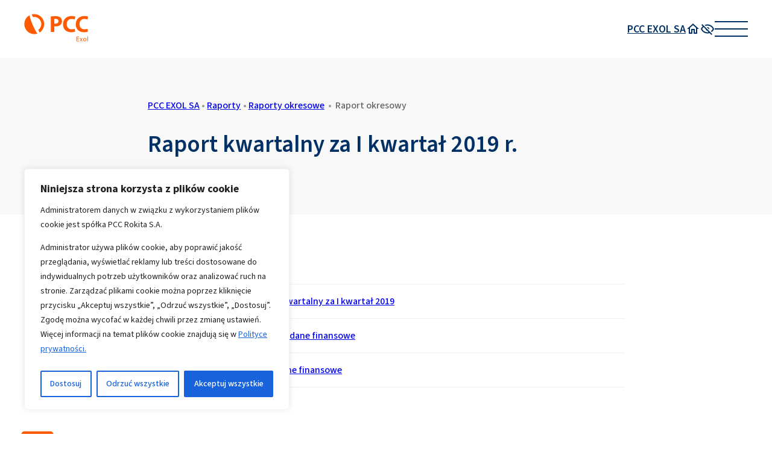

--- FILE ---
content_type: text/html; charset=UTF-8
request_url: https://www.pccinwestor.pl/pcc-exol/raporty/raporty-okresowe/raport-kwartalny-za-i-kwartal-2019-r/
body_size: 21827
content:
<!DOCTYPE html>
<html lang="pl">
<head>

        <title>Raport kwartalny za I kwartał 2019 r. | pccinwestor.pl PCC EXOL SA</title>

    <meta charset="UTF-8">
    <meta name="viewport" content="width=device-width, height=device-height, initial-scale=1.0, minimum-scale=1.0">

    <link rel="preconnect" href="https://fonts.googleapis.com">
    <link rel="preconnect" href="https://fonts.gstatic.com" crossorigin>

    <link rel="preconnect" href="//font.pcc.pl" crossorigin />
<link href="https://font.pcc.pl/pccsans3/pccsans3.css" rel="stylesheet" />
<style>:root {
    --base--font-family: PCCSans3, sans-serif;
    --base--font: 600 18px/1.5 var(--base--font-family);
    --base--font-light: 400 18px/1.5 var(--base--font-family);

    --base--font-small: 400 16px/1.5 var(--base--font-family);

    --menu-header--font: 600 20px/1.5 var(--base--font-family);
    --menu-item--font: 200 20px/1.5 var(--base--font-family);

    --menu-textwidget--font: 300 12px/1.5 var(--base--font-family);

    --text--color: #003064;
    --accent--color: #FF5A00;
    --white--color: #FFFFFF;
    --black--color: #000000;
    --gray--color: #cccccc;
    --dark-gray--color: #999999;
    --light-gray--color: #f0f0f0;

    --white--surface-color: #fff;
    --graphite--surface-color: #595a5a;
    --orange--surface-color: #ff5a00;
    --pale-gray--surface-color: #f8f8f8;


    --default--gap: 16px;
    --large--gap: 20px;

    --menu-active--surface-color: rgba(89, 90, 90, 0.5);

    --logo--height: 35px;
    --logo--sticked--height: 30px;

    --header--height: 80px;
    --header--sticked--height: 70px;

    --nav-toggle--width: 40px;
    --nav-toggle--line-offset: 10px;
    --nav-toggle--opened--x-offset: 6px;
    --nav-toggle--opened--y-offset-top: -14px;
    --nav-toggle--opened--y-offset-bottom: -14px;

    --menu--maring-top: 32px;
}

@media (min-width: 1240px) {
    :root {
        --large--gap: 40px;

        --logo--height: 46px;
        --logo--sticked--height: 32px;

        --header--height: 96px;
        --header--sticked--height: 76px;

        --nav-toggle--width: 55px;
        --nav-toggle--line-offset: -12px;
        --nav-toggle--opened--x-offset: 8.5px;
        --nav-toggle--opened--y-offset-top: -18.5px;
        --nav-toggle--opened--y-offset-bottom: -20.5px;

        --menu--maring-top: 90px;
    }
}

  :root {
  --pcc-container--maxw: 100%;
  --pcc-container--margin-left: .75rem;
  --pcc-container--margin-right: .75rem;
  }
@media only screen and (min-width: 1200px) {
  :root {
  --pcc-container--maxw: 1200px;
  --pcc-container--margin-left: auto;
  --pcc-container--margin-right: auto;
  }
}</style>

<!-- TAGS -->
<!-- Google Tag Manager -->
<script>(function(w,d,s,l,i){w[l]=w[l]||[];w[l].push({'gtm.start':
new Date().getTime(),event:'gtm.js'});var f=d.getElementsByTagName(s)[0],
j=d.createElement(s),dl=l!='dataLayer'?'&l='+l:'';j.async=true;j.src=
'https://www.googletagmanager.com/gtm.js?id='+i+dl;f.parentNode.insertBefore(j,f);
})(window,document,'script','dataLayer','GTM-NHM4SJL');</script>
<!-- End Google Tag Manager -->
<!-- TAGS -->
<meta name='robots' content='index, follow, max-image-preview:large, max-snippet:-1, max-video-preview:-1' />
	<style>img:is([sizes="auto" i], [sizes^="auto," i]) { contain-intrinsic-size: 3000px 1500px }</style>
	
	<!-- This site is optimized with the Yoast SEO plugin v26.1.1 - https://yoast.com/wordpress/plugins/seo/ -->
	<link rel="canonical" href="https://www.pccinwestor.pl/pcc-exol/raporty/raporty-okresowe/raport-kwartalny-za-i-kwartal-2019-r/" />
	<meta property="og:locale" content="pl_PL" />
	<meta property="og:type" content="article" />
	<meta property="og:title" content="Raport kwartalny za I kwartał 2019 r. | pccinwestor.pl" />
	<meta property="og:url" content="https://www.pccinwestor.pl/pcc-exol/raporty/raporty-okresowe/raport-kwartalny-za-i-kwartal-2019-r/" />
	<meta property="og:site_name" content="pccinwestor.pl" />
	<meta property="article:modified_time" content="2022-08-12T09:44:07+00:00" />
	<meta name="twitter:card" content="summary_large_image" />
	<script type="application/ld+json" class="yoast-schema-graph">{"@context":"https://schema.org","@graph":[{"@type":"WebPage","@id":"https://www.pccinwestor.pl/pcc-exol/raporty/raporty-okresowe/raport-kwartalny-za-i-kwartal-2019-r/","url":"https://www.pccinwestor.pl/pcc-exol/raporty/raporty-okresowe/raport-kwartalny-za-i-kwartal-2019-r/","name":"Raport kwartalny za I kwartał 2019 r. | pccinwestor.pl","isPartOf":{"@id":"https://www.pccinwestor.pl/#website"},"datePublished":"2022-08-12T09:44:06+00:00","dateModified":"2022-08-12T09:44:07+00:00","breadcrumb":{"@id":"https://www.pccinwestor.pl/pcc-exol/raporty/raporty-okresowe/raport-kwartalny-za-i-kwartal-2019-r/#breadcrumb"},"inLanguage":"pl-PL","potentialAction":[{"@type":"ReadAction","target":["https://www.pccinwestor.pl/pcc-exol/raporty/raporty-okresowe/raport-kwartalny-za-i-kwartal-2019-r/"]}]},{"@type":"BreadcrumbList","@id":"https://www.pccinwestor.pl/pcc-exol/raporty/raporty-okresowe/raport-kwartalny-za-i-kwartal-2019-r/#breadcrumb","itemListElement":[{"@type":"ListItem","position":1,"name":"Strona główna","item":"https://www.pccinwestor.pl/"},{"@type":"ListItem","position":2,"name":"Raport kwartalny za I kwartał 2019 r."}]},{"@type":"WebSite","@id":"https://www.pccinwestor.pl/#website","url":"https://www.pccinwestor.pl/","name":"pccinwestor.pl","description":"Portal PCC Inwestor to zebrane w jednym miejscu informacje o spółkach Grupy PCC i ich aktywnościach na rynku kapitałowym.","potentialAction":[{"@type":"SearchAction","target":{"@type":"EntryPoint","urlTemplate":"https://www.pccinwestor.pl/?s={search_term_string}"},"query-input":{"@type":"PropertyValueSpecification","valueRequired":true,"valueName":"search_term_string"}}],"inLanguage":"pl-PL"}]}</script>
	<!-- / Yoast SEO plugin. -->


<link rel='dns-prefetch' href='//fonts.googleapis.com' />
<link rel='stylesheet' id='pcc-header-style-css' href='https://www.pccinwestor.pl/wp-content/plugins/pcc-header/dist/css/style.min.css?ver=553efaea3ef35a72f4f233229c2fc878' type='text/css' media='all' />
<link rel='stylesheet' id='custom-font-0-css' href='https://fonts.googleapis.com/css2?family=Poppins%3Aital%2Cwght%400%2C300%3B0%2C400%3B0%2C500%3B0%2C600%3B0%2C700%3B1%2C300%3B1%2C400%3B1%2C500%3B1%2C600%3B1%2C700&#038;display=swap&#038;ver=240588d8a0edcfe04fd3c4fd703db75d' type='text/css' media='all' />
<script type="text/javascript" id="cookie-law-info-js-extra">
/* <![CDATA[ */
var _ckyConfig = {"_ipData":[],"_assetsURL":"https:\/\/www.pccinwestor.pl\/wp-content\/plugins\/cookie-law-info\/lite\/frontend\/images\/","_publicURL":"https:\/\/www.pccinwestor.pl","_expiry":"31","_categories":[{"name":"Niezb\u0119dne","slug":"necessary","isNecessary":true,"ccpaDoNotSell":true,"cookies":[{"cookieID":"cookieyes-consent","domain":".pccinwestor.pl","provider":""}],"active":true,"defaultConsent":{"gdpr":true,"ccpa":true}},{"name":"Funkcjonalne","slug":"functional","isNecessary":false,"ccpaDoNotSell":true,"cookies":[{"cookieID":"PHPSESSID","domain":"www.pccinwestor.pl","provider":""}],"active":true,"defaultConsent":{"gdpr":false,"ccpa":false}},{"name":"Analityczne","slug":"analytics","isNecessary":false,"ccpaDoNotSell":true,"cookies":[{"cookieID":"_ga","domain":".pccinwestor.pl","provider":""},{"cookieID":"_gat_gtag_UA_2428372_4","domain":".pccinwestor.pl","provider":""},{"cookieID":"_gid","domain":".pccinwestor.pl","provider":""},{"cookieID":"_ga_Q00X43R21Y","domain":".pccinwestor.pl","provider":""}],"active":true,"defaultConsent":{"gdpr":false,"ccpa":false}},{"name":"Wydajno\u015bciowe","slug":"performance","isNecessary":false,"ccpaDoNotSell":true,"cookies":[],"active":true,"defaultConsent":{"gdpr":false,"ccpa":false}},{"name":"Reklamowe","slug":"advertisement","isNecessary":false,"ccpaDoNotSell":true,"cookies":[{"cookieID":"_fbp","domain":".pccinwestor.pl","provider":""}],"active":true,"defaultConsent":{"gdpr":false,"ccpa":false}}],"_activeLaw":"gdpr","_rootDomain":"","_block":"1","_showBanner":"1","_bannerConfig":{"settings":{"type":"box","preferenceCenterType":"popup","position":"bottom-left","applicableLaw":"gdpr"},"behaviours":{"reloadBannerOnAccept":true,"loadAnalyticsByDefault":false,"animations":{"onLoad":"animate","onHide":"sticky"}},"config":{"revisitConsent":{"status":true,"tag":"revisit-consent","position":"bottom-left","meta":{"url":"#"},"styles":{"background-color":"#0056A7"},"elements":{"title":{"type":"text","tag":"revisit-consent-title","status":true,"styles":{"color":"#0056a7"}}}},"preferenceCenter":{"toggle":{"status":true,"tag":"detail-category-toggle","type":"toggle","states":{"active":{"styles":{"background-color":"#1863DC"}},"inactive":{"styles":{"background-color":"#D0D5D2"}}}}},"categoryPreview":{"status":false,"toggle":{"status":true,"tag":"detail-category-preview-toggle","type":"toggle","states":{"active":{"styles":{"background-color":"#1863DC"}},"inactive":{"styles":{"background-color":"#D0D5D2"}}}}},"videoPlaceholder":{"status":true,"styles":{"background-color":"#000000","border-color":"#000000","color":"#ffffff"}},"readMore":{"status":false,"tag":"readmore-button","type":"link","meta":{"noFollow":true,"newTab":true},"styles":{"color":"#1863DC","background-color":"transparent","border-color":"transparent"}},"auditTable":{"status":false},"optOption":{"status":true,"toggle":{"status":true,"tag":"optout-option-toggle","type":"toggle","states":{"active":{"styles":{"background-color":"#1863dc"}},"inactive":{"styles":{"background-color":"#FFFFFF"}}}}}}},"_version":"3.3.5","_logConsent":"1","_tags":[{"tag":"accept-button","styles":{"color":"#FFFFFF","background-color":"#1863DC","border-color":"#1863DC"}},{"tag":"reject-button","styles":{"color":"#1863DC","background-color":"transparent","border-color":"#1863DC"}},{"tag":"settings-button","styles":{"color":"#1863DC","background-color":"transparent","border-color":"#1863DC"}},{"tag":"readmore-button","styles":{"color":"#1863DC","background-color":"transparent","border-color":"transparent"}},{"tag":"donotsell-button","styles":{"color":"#1863DC","background-color":"transparent","border-color":"transparent"}},{"tag":"accept-button","styles":{"color":"#FFFFFF","background-color":"#1863DC","border-color":"#1863DC"}},{"tag":"revisit-consent","styles":{"background-color":"#0056A7"}}],"_shortCodes":[{"key":"cky_readmore","content":"<a href=\"https:\/\/www.podchloryn-sodu.pl\/polityka-prywatnosci\/\" class=\"cky-policy\" aria-label=\"Polityka Cookie\" target=\"_blank\" rel=\"noopener\" data-cky-tag=\"readmore-button\">Polityka Cookie<\/a>","tag":"readmore-button","status":false,"attributes":{"rel":"nofollow","target":"_blank"}},{"key":"cky_show_desc","content":"<button class=\"cky-show-desc-btn\" data-cky-tag=\"show-desc-button\" aria-label=\"Poka\u017c wi\u0119cej\">Poka\u017c wi\u0119cej<\/button>","tag":"show-desc-button","status":true,"attributes":[]},{"key":"cky_hide_desc","content":"<button class=\"cky-show-desc-btn\" data-cky-tag=\"hide-desc-button\" aria-label=\"Poka\u017c mniej\">Poka\u017c mniej<\/button>","tag":"hide-desc-button","status":true,"attributes":[]},{"key":"cky_category_toggle_label","content":"[cky_{{status}}_category_label] [cky_preference_{{category_slug}}_title]","tag":"","status":true,"attributes":[]},{"key":"cky_enable_category_label","content":"W\u0142\u0105czy\u0107","tag":"","status":true,"attributes":[]},{"key":"cky_disable_category_label","content":"Wy\u0142\u0105czy\u0107","tag":"","status":true,"attributes":[]},{"key":"cky_video_placeholder","content":"<div class=\"video-placeholder-normal\" data-cky-tag=\"video-placeholder\" id=\"[UNIQUEID]\"><p class=\"video-placeholder-text-normal\" data-cky-tag=\"placeholder-title\">Prosimy o zaakceptowanie zgody na pliki cookie<\/p><\/div>","tag":"","status":true,"attributes":[]},{"key":"cky_enable_optout_label","content":"W\u0142\u0105czy\u0107","tag":"","status":true,"attributes":[]},{"key":"cky_disable_optout_label","content":"Wy\u0142\u0105czy\u0107","tag":"","status":true,"attributes":[]},{"key":"cky_optout_toggle_label","content":"[cky_{{status}}_optout_label] [cky_optout_option_title]","tag":"","status":true,"attributes":[]},{"key":"cky_optout_option_title","content":"Nie sprzedawaj i nie udost\u0119pniaj moich danych osobowych","tag":"","status":true,"attributes":[]},{"key":"cky_optout_close_label","content":"Blisko","tag":"","status":true,"attributes":[]},{"key":"cky_preference_close_label","content":"Blisko","tag":"","status":true,"attributes":[]}],"_rtl":"","_language":"pl","_providersToBlock":[]};
var _ckyStyles = {"css":".cky-overlay{background: #000000; opacity: 0.4; position: fixed; top: 0; left: 0; width: 100%; height: 100%; z-index: 99999999;}.cky-hide{display: none;}.cky-btn-revisit-wrapper{display: flex; align-items: center; justify-content: center; background: #0056a7; width: 45px; height: 45px; border-radius: 50%; position: fixed; z-index: 999999; cursor: pointer;}.cky-revisit-bottom-left{bottom: 15px; left: 15px;}.cky-revisit-bottom-right{bottom: 15px; right: 15px;}.cky-btn-revisit-wrapper .cky-btn-revisit{display: flex; align-items: center; justify-content: center; background: none; border: none; cursor: pointer; position: relative; margin: 0; padding: 0;}.cky-btn-revisit-wrapper .cky-btn-revisit img{max-width: fit-content; margin: 0; height: 30px; width: 30px;}.cky-revisit-bottom-left:hover::before{content: attr(data-tooltip); position: absolute; background: #4e4b66; color: #ffffff; left: calc(100% + 7px); font-size: 12px; line-height: 16px; width: max-content; padding: 4px 8px; border-radius: 4px;}.cky-revisit-bottom-left:hover::after{position: absolute; content: \"\"; border: 5px solid transparent; left: calc(100% + 2px); border-left-width: 0; border-right-color: #4e4b66;}.cky-revisit-bottom-right:hover::before{content: attr(data-tooltip); position: absolute; background: #4e4b66; color: #ffffff; right: calc(100% + 7px); font-size: 12px; line-height: 16px; width: max-content; padding: 4px 8px; border-radius: 4px;}.cky-revisit-bottom-right:hover::after{position: absolute; content: \"\"; border: 5px solid transparent; right: calc(100% + 2px); border-right-width: 0; border-left-color: #4e4b66;}.cky-revisit-hide{display: none;}.cky-consent-container{position: fixed; width: 440px; box-sizing: border-box; z-index: 9999999; border-radius: 6px;}.cky-consent-container .cky-consent-bar{background: #ffffff; border: 1px solid; padding: 20px 26px; box-shadow: 0 -1px 10px 0 #acabab4d; border-radius: 6px;}.cky-box-bottom-left{bottom: 40px; left: 40px;}.cky-box-bottom-right{bottom: 40px; right: 40px;}.cky-box-top-left{top: 40px; left: 40px;}.cky-box-top-right{top: 40px; right: 40px;}.cky-custom-brand-logo-wrapper .cky-custom-brand-logo{width: 100px; height: auto; margin: 0 0 12px 0;}.cky-notice .cky-title{color: #212121; font-weight: 700; font-size: 18px; line-height: 24px; margin: 0 0 12px 0;}.cky-notice-des *,.cky-preference-content-wrapper *,.cky-accordion-header-des *,.cky-gpc-wrapper .cky-gpc-desc *{font-size: 14px;}.cky-notice-des{color: #212121; font-size: 14px; line-height: 24px; font-weight: 400;}.cky-notice-des img{height: 25px; width: 25px;}.cky-consent-bar .cky-notice-des p,.cky-gpc-wrapper .cky-gpc-desc p,.cky-preference-body-wrapper .cky-preference-content-wrapper p,.cky-accordion-header-wrapper .cky-accordion-header-des p,.cky-cookie-des-table li div:last-child p{color: inherit; margin-top: 0; overflow-wrap: break-word;}.cky-notice-des P:last-child,.cky-preference-content-wrapper p:last-child,.cky-cookie-des-table li div:last-child p:last-child,.cky-gpc-wrapper .cky-gpc-desc p:last-child{margin-bottom: 0;}.cky-notice-des a.cky-policy,.cky-notice-des button.cky-policy{font-size: 14px; color: #1863dc; white-space: nowrap; cursor: pointer; background: transparent; border: 1px solid; text-decoration: underline;}.cky-notice-des button.cky-policy{padding: 0;}.cky-notice-des a.cky-policy:focus-visible,.cky-notice-des button.cky-policy:focus-visible,.cky-preference-content-wrapper .cky-show-desc-btn:focus-visible,.cky-accordion-header .cky-accordion-btn:focus-visible,.cky-preference-header .cky-btn-close:focus-visible,.cky-switch input[type=\"checkbox\"]:focus-visible,.cky-footer-wrapper a:focus-visible,.cky-btn:focus-visible{outline: 2px solid #1863dc; outline-offset: 2px;}.cky-btn:focus:not(:focus-visible),.cky-accordion-header .cky-accordion-btn:focus:not(:focus-visible),.cky-preference-content-wrapper .cky-show-desc-btn:focus:not(:focus-visible),.cky-btn-revisit-wrapper .cky-btn-revisit:focus:not(:focus-visible),.cky-preference-header .cky-btn-close:focus:not(:focus-visible),.cky-consent-bar .cky-banner-btn-close:focus:not(:focus-visible){outline: 0;}button.cky-show-desc-btn:not(:hover):not(:active){color: #1863dc; background: transparent;}button.cky-accordion-btn:not(:hover):not(:active),button.cky-banner-btn-close:not(:hover):not(:active),button.cky-btn-revisit:not(:hover):not(:active),button.cky-btn-close:not(:hover):not(:active){background: transparent;}.cky-consent-bar button:hover,.cky-modal.cky-modal-open button:hover,.cky-consent-bar button:focus,.cky-modal.cky-modal-open button:focus{text-decoration: none;}.cky-notice-btn-wrapper{display: flex; justify-content: flex-start; align-items: center; flex-wrap: wrap; margin-top: 16px;}.cky-notice-btn-wrapper .cky-btn{text-shadow: none; box-shadow: none;}.cky-btn{flex: auto; max-width: 100%; font-size: 14px; font-family: inherit; line-height: 24px; padding: 8px; font-weight: 500; margin: 0 8px 0 0; border-radius: 2px; cursor: pointer; text-align: center; text-transform: none; min-height: 0;}.cky-btn:hover{opacity: 0.8;}.cky-btn-customize{color: #1863dc; background: transparent; border: 2px solid #1863dc;}.cky-btn-reject{color: #1863dc; background: transparent; border: 2px solid #1863dc;}.cky-btn-accept{background: #1863dc; color: #ffffff; border: 2px solid #1863dc;}.cky-btn:last-child{margin-right: 0;}@media (max-width: 576px){.cky-box-bottom-left{bottom: 0; left: 0;}.cky-box-bottom-right{bottom: 0; right: 0;}.cky-box-top-left{top: 0; left: 0;}.cky-box-top-right{top: 0; right: 0;}}@media (max-width: 440px){.cky-box-bottom-left, .cky-box-bottom-right, .cky-box-top-left, .cky-box-top-right{width: 100%; max-width: 100%;}.cky-consent-container .cky-consent-bar{padding: 20px 0;}.cky-custom-brand-logo-wrapper, .cky-notice .cky-title, .cky-notice-des, .cky-notice-btn-wrapper{padding: 0 24px;}.cky-notice-des{max-height: 40vh; overflow-y: scroll;}.cky-notice-btn-wrapper{flex-direction: column; margin-top: 0;}.cky-btn{width: 100%; margin: 10px 0 0 0;}.cky-notice-btn-wrapper .cky-btn-customize{order: 2;}.cky-notice-btn-wrapper .cky-btn-reject{order: 3;}.cky-notice-btn-wrapper .cky-btn-accept{order: 1; margin-top: 16px;}}@media (max-width: 352px){.cky-notice .cky-title{font-size: 16px;}.cky-notice-des *{font-size: 12px;}.cky-notice-des, .cky-btn{font-size: 12px;}}.cky-modal.cky-modal-open{display: flex; visibility: visible; -webkit-transform: translate(-50%, -50%); -moz-transform: translate(-50%, -50%); -ms-transform: translate(-50%, -50%); -o-transform: translate(-50%, -50%); transform: translate(-50%, -50%); top: 50%; left: 50%; transition: all 1s ease;}.cky-modal{box-shadow: 0 32px 68px rgba(0, 0, 0, 0.3); margin: 0 auto; position: fixed; max-width: 100%; background: #ffffff; top: 50%; box-sizing: border-box; border-radius: 6px; z-index: 999999999; color: #212121; -webkit-transform: translate(-50%, 100%); -moz-transform: translate(-50%, 100%); -ms-transform: translate(-50%, 100%); -o-transform: translate(-50%, 100%); transform: translate(-50%, 100%); visibility: hidden; transition: all 0s ease;}.cky-preference-center{max-height: 79vh; overflow: hidden; width: 845px; overflow: hidden; flex: 1 1 0; display: flex; flex-direction: column; border-radius: 6px;}.cky-preference-header{display: flex; align-items: center; justify-content: space-between; padding: 22px 24px; border-bottom: 1px solid;}.cky-preference-header .cky-preference-title{font-size: 18px; font-weight: 700; line-height: 24px;}.cky-preference-header .cky-btn-close{margin: 0; cursor: pointer; vertical-align: middle; padding: 0; background: none; border: none; width: auto; height: auto; min-height: 0; line-height: 0; text-shadow: none; box-shadow: none;}.cky-preference-header .cky-btn-close img{margin: 0; height: 10px; width: 10px;}.cky-preference-body-wrapper{padding: 0 24px; flex: 1; overflow: auto; box-sizing: border-box;}.cky-preference-content-wrapper,.cky-gpc-wrapper .cky-gpc-desc{font-size: 14px; line-height: 24px; font-weight: 400; padding: 12px 0;}.cky-preference-content-wrapper{border-bottom: 1px solid;}.cky-preference-content-wrapper img{height: 25px; width: 25px;}.cky-preference-content-wrapper .cky-show-desc-btn{font-size: 14px; font-family: inherit; color: #1863dc; text-decoration: none; line-height: 24px; padding: 0; margin: 0; white-space: nowrap; cursor: pointer; background: transparent; border-color: transparent; text-transform: none; min-height: 0; text-shadow: none; box-shadow: none;}.cky-accordion-wrapper{margin-bottom: 10px;}.cky-accordion{border-bottom: 1px solid;}.cky-accordion:last-child{border-bottom: none;}.cky-accordion .cky-accordion-item{display: flex; margin-top: 10px;}.cky-accordion .cky-accordion-body{display: none;}.cky-accordion.cky-accordion-active .cky-accordion-body{display: block; padding: 0 22px; margin-bottom: 16px;}.cky-accordion-header-wrapper{cursor: pointer; width: 100%;}.cky-accordion-item .cky-accordion-header{display: flex; justify-content: space-between; align-items: center;}.cky-accordion-header .cky-accordion-btn{font-size: 16px; font-family: inherit; color: #212121; line-height: 24px; background: none; border: none; font-weight: 700; padding: 0; margin: 0; cursor: pointer; text-transform: none; min-height: 0; text-shadow: none; box-shadow: none;}.cky-accordion-header .cky-always-active{color: #008000; font-weight: 600; line-height: 24px; font-size: 14px;}.cky-accordion-header-des{font-size: 14px; line-height: 24px; margin: 10px 0 16px 0;}.cky-accordion-chevron{margin-right: 22px; position: relative; cursor: pointer;}.cky-accordion-chevron-hide{display: none;}.cky-accordion .cky-accordion-chevron i::before{content: \"\"; position: absolute; border-right: 1.4px solid; border-bottom: 1.4px solid; border-color: inherit; height: 6px; width: 6px; -webkit-transform: rotate(-45deg); -moz-transform: rotate(-45deg); -ms-transform: rotate(-45deg); -o-transform: rotate(-45deg); transform: rotate(-45deg); transition: all 0.2s ease-in-out; top: 8px;}.cky-accordion.cky-accordion-active .cky-accordion-chevron i::before{-webkit-transform: rotate(45deg); -moz-transform: rotate(45deg); -ms-transform: rotate(45deg); -o-transform: rotate(45deg); transform: rotate(45deg);}.cky-audit-table{background: #f4f4f4; border-radius: 6px;}.cky-audit-table .cky-empty-cookies-text{color: inherit; font-size: 12px; line-height: 24px; margin: 0; padding: 10px;}.cky-audit-table .cky-cookie-des-table{font-size: 12px; line-height: 24px; font-weight: normal; padding: 15px 10px; border-bottom: 1px solid; border-bottom-color: inherit; margin: 0;}.cky-audit-table .cky-cookie-des-table:last-child{border-bottom: none;}.cky-audit-table .cky-cookie-des-table li{list-style-type: none; display: flex; padding: 3px 0;}.cky-audit-table .cky-cookie-des-table li:first-child{padding-top: 0;}.cky-cookie-des-table li div:first-child{width: 100px; font-weight: 600; word-break: break-word; word-wrap: break-word;}.cky-cookie-des-table li div:last-child{flex: 1; word-break: break-word; word-wrap: break-word; margin-left: 8px;}.cky-footer-shadow{display: block; width: 100%; height: 40px; background: linear-gradient(180deg, rgba(255, 255, 255, 0) 0%, #ffffff 100%); position: absolute; bottom: calc(100% - 1px);}.cky-footer-wrapper{position: relative;}.cky-prefrence-btn-wrapper{display: flex; flex-wrap: wrap; align-items: center; justify-content: center; padding: 22px 24px; border-top: 1px solid;}.cky-prefrence-btn-wrapper .cky-btn{flex: auto; max-width: 100%; text-shadow: none; box-shadow: none;}.cky-btn-preferences{color: #1863dc; background: transparent; border: 2px solid #1863dc;}.cky-preference-header,.cky-preference-body-wrapper,.cky-preference-content-wrapper,.cky-accordion-wrapper,.cky-accordion,.cky-accordion-wrapper,.cky-footer-wrapper,.cky-prefrence-btn-wrapper{border-color: inherit;}@media (max-width: 845px){.cky-modal{max-width: calc(100% - 16px);}}@media (max-width: 576px){.cky-modal{max-width: 100%;}.cky-preference-center{max-height: 100vh;}.cky-prefrence-btn-wrapper{flex-direction: column;}.cky-accordion.cky-accordion-active .cky-accordion-body{padding-right: 0;}.cky-prefrence-btn-wrapper .cky-btn{width: 100%; margin: 10px 0 0 0;}.cky-prefrence-btn-wrapper .cky-btn-reject{order: 3;}.cky-prefrence-btn-wrapper .cky-btn-accept{order: 1; margin-top: 0;}.cky-prefrence-btn-wrapper .cky-btn-preferences{order: 2;}}@media (max-width: 425px){.cky-accordion-chevron{margin-right: 15px;}.cky-notice-btn-wrapper{margin-top: 0;}.cky-accordion.cky-accordion-active .cky-accordion-body{padding: 0 15px;}}@media (max-width: 352px){.cky-preference-header .cky-preference-title{font-size: 16px;}.cky-preference-header{padding: 16px 24px;}.cky-preference-content-wrapper *, .cky-accordion-header-des *{font-size: 12px;}.cky-preference-content-wrapper, .cky-preference-content-wrapper .cky-show-more, .cky-accordion-header .cky-always-active, .cky-accordion-header-des, .cky-preference-content-wrapper .cky-show-desc-btn, .cky-notice-des a.cky-policy{font-size: 12px;}.cky-accordion-header .cky-accordion-btn{font-size: 14px;}}.cky-switch{display: flex;}.cky-switch input[type=\"checkbox\"]{position: relative; width: 44px; height: 24px; margin: 0; background: #d0d5d2; -webkit-appearance: none; border-radius: 50px; cursor: pointer; outline: 0; border: none; top: 0;}.cky-switch input[type=\"checkbox\"]:checked{background: #1863dc;}.cky-switch input[type=\"checkbox\"]:before{position: absolute; content: \"\"; height: 20px; width: 20px; left: 2px; bottom: 2px; border-radius: 50%; background-color: white; -webkit-transition: 0.4s; transition: 0.4s; margin: 0;}.cky-switch input[type=\"checkbox\"]:after{display: none;}.cky-switch input[type=\"checkbox\"]:checked:before{-webkit-transform: translateX(20px); -ms-transform: translateX(20px); transform: translateX(20px);}@media (max-width: 425px){.cky-switch input[type=\"checkbox\"]{width: 38px; height: 21px;}.cky-switch input[type=\"checkbox\"]:before{height: 17px; width: 17px;}.cky-switch input[type=\"checkbox\"]:checked:before{-webkit-transform: translateX(17px); -ms-transform: translateX(17px); transform: translateX(17px);}}.cky-consent-bar .cky-banner-btn-close{position: absolute; right: 9px; top: 5px; background: none; border: none; cursor: pointer; padding: 0; margin: 0; min-height: 0; line-height: 0; height: auto; width: auto; text-shadow: none; box-shadow: none;}.cky-consent-bar .cky-banner-btn-close img{height: 9px; width: 9px; margin: 0;}.cky-notice-group{font-size: 14px; line-height: 24px; font-weight: 400; color: #212121;}.cky-notice-btn-wrapper .cky-btn-do-not-sell{font-size: 14px; line-height: 24px; padding: 6px 0; margin: 0; font-weight: 500; background: none; border-radius: 2px; border: none; cursor: pointer; text-align: left; color: #1863dc; background: transparent; border-color: transparent; box-shadow: none; text-shadow: none;}.cky-consent-bar .cky-banner-btn-close:focus-visible,.cky-notice-btn-wrapper .cky-btn-do-not-sell:focus-visible,.cky-opt-out-btn-wrapper .cky-btn:focus-visible,.cky-opt-out-checkbox-wrapper input[type=\"checkbox\"].cky-opt-out-checkbox:focus-visible{outline: 2px solid #1863dc; outline-offset: 2px;}@media (max-width: 440px){.cky-consent-container{width: 100%;}}@media (max-width: 352px){.cky-notice-des a.cky-policy, .cky-notice-btn-wrapper .cky-btn-do-not-sell{font-size: 12px;}}.cky-opt-out-wrapper{padding: 12px 0;}.cky-opt-out-wrapper .cky-opt-out-checkbox-wrapper{display: flex; align-items: center;}.cky-opt-out-checkbox-wrapper .cky-opt-out-checkbox-label{font-size: 16px; font-weight: 700; line-height: 24px; margin: 0 0 0 12px; cursor: pointer;}.cky-opt-out-checkbox-wrapper input[type=\"checkbox\"].cky-opt-out-checkbox{background-color: #ffffff; border: 1px solid black; width: 20px; height: 18.5px; margin: 0; -webkit-appearance: none; position: relative; display: flex; align-items: center; justify-content: center; border-radius: 2px; cursor: pointer;}.cky-opt-out-checkbox-wrapper input[type=\"checkbox\"].cky-opt-out-checkbox:checked{background-color: #1863dc; border: none;}.cky-opt-out-checkbox-wrapper input[type=\"checkbox\"].cky-opt-out-checkbox:checked::after{left: 6px; bottom: 4px; width: 7px; height: 13px; border: solid #ffffff; border-width: 0 3px 3px 0; border-radius: 2px; -webkit-transform: rotate(45deg); -ms-transform: rotate(45deg); transform: rotate(45deg); content: \"\"; position: absolute; box-sizing: border-box;}.cky-opt-out-checkbox-wrapper.cky-disabled .cky-opt-out-checkbox-label,.cky-opt-out-checkbox-wrapper.cky-disabled input[type=\"checkbox\"].cky-opt-out-checkbox{cursor: no-drop;}.cky-gpc-wrapper{margin: 0 0 0 32px;}.cky-footer-wrapper .cky-opt-out-btn-wrapper{display: flex; flex-wrap: wrap; align-items: center; justify-content: center; padding: 22px 24px;}.cky-opt-out-btn-wrapper .cky-btn{flex: auto; max-width: 100%; text-shadow: none; box-shadow: none;}.cky-opt-out-btn-wrapper .cky-btn-cancel{border: 1px solid #dedfe0; background: transparent; color: #858585;}.cky-opt-out-btn-wrapper .cky-btn-confirm{background: #1863dc; color: #ffffff; border: 1px solid #1863dc;}@media (max-width: 352px){.cky-opt-out-checkbox-wrapper .cky-opt-out-checkbox-label{font-size: 14px;}.cky-gpc-wrapper .cky-gpc-desc, .cky-gpc-wrapper .cky-gpc-desc *{font-size: 12px;}.cky-opt-out-checkbox-wrapper input[type=\"checkbox\"].cky-opt-out-checkbox{width: 16px; height: 16px;}.cky-opt-out-checkbox-wrapper input[type=\"checkbox\"].cky-opt-out-checkbox:checked::after{left: 5px; bottom: 4px; width: 3px; height: 9px;}.cky-gpc-wrapper{margin: 0 0 0 28px;}}.video-placeholder-youtube{background-size: 100% 100%; background-position: center; background-repeat: no-repeat; background-color: #b2b0b059; position: relative; display: flex; align-items: center; justify-content: center; max-width: 100%;}.video-placeholder-text-youtube{text-align: center; align-items: center; padding: 10px 16px; background-color: #000000cc; color: #ffffff; border: 1px solid; border-radius: 2px; cursor: pointer;}.video-placeholder-normal{background-image: url(\"\/wp-content\/plugins\/cookie-law-info\/lite\/frontend\/images\/placeholder.svg\"); background-size: 80px; background-position: center; background-repeat: no-repeat; background-color: #b2b0b059; position: relative; display: flex; align-items: flex-end; justify-content: center; max-width: 100%;}.video-placeholder-text-normal{align-items: center; padding: 10px 16px; text-align: center; border: 1px solid; border-radius: 2px; cursor: pointer;}.cky-rtl{direction: rtl; text-align: right;}.cky-rtl .cky-banner-btn-close{left: 9px; right: auto;}.cky-rtl .cky-notice-btn-wrapper .cky-btn:last-child{margin-right: 8px;}.cky-rtl .cky-notice-btn-wrapper .cky-btn:first-child{margin-right: 0;}.cky-rtl .cky-notice-btn-wrapper{margin-left: 0; margin-right: 15px;}.cky-rtl .cky-prefrence-btn-wrapper .cky-btn{margin-right: 8px;}.cky-rtl .cky-prefrence-btn-wrapper .cky-btn:first-child{margin-right: 0;}.cky-rtl .cky-accordion .cky-accordion-chevron i::before{border: none; border-left: 1.4px solid; border-top: 1.4px solid; left: 12px;}.cky-rtl .cky-accordion.cky-accordion-active .cky-accordion-chevron i::before{-webkit-transform: rotate(-135deg); -moz-transform: rotate(-135deg); -ms-transform: rotate(-135deg); -o-transform: rotate(-135deg); transform: rotate(-135deg);}@media (max-width: 768px){.cky-rtl .cky-notice-btn-wrapper{margin-right: 0;}}@media (max-width: 576px){.cky-rtl .cky-notice-btn-wrapper .cky-btn:last-child{margin-right: 0;}.cky-rtl .cky-prefrence-btn-wrapper .cky-btn{margin-right: 0;}.cky-rtl .cky-accordion.cky-accordion-active .cky-accordion-body{padding: 0 22px 0 0;}}@media (max-width: 425px){.cky-rtl .cky-accordion.cky-accordion-active .cky-accordion-body{padding: 0 15px 0 0;}}.cky-rtl .cky-opt-out-btn-wrapper .cky-btn{margin-right: 12px;}.cky-rtl .cky-opt-out-btn-wrapper .cky-btn:first-child{margin-right: 0;}.cky-rtl .cky-opt-out-checkbox-wrapper .cky-opt-out-checkbox-label{margin: 0 12px 0 0;}"};
/* ]]> */
</script>
<script type="text/javascript" src="https://www.pccinwestor.pl/wp-content/plugins/cookie-law-info/lite/frontend/js/script.min.js?ver=1ae51fddc278cbe95efbd713d3911640" id="cookie-law-info-js"></script>
<style id="cky-style-inline">[data-cky-tag]{visibility:hidden;}</style><link rel="shortcut icon" href="https://www.pccinwestor.pl/wp-content/themes/pccinwestor/favicon.ico">
    <link rel="stylesheet" type="text/css" media="all" href="https://www.pccinwestor.pl/wp-content/themes/pccinwestor/style.css?v=1.7" />

	<style>
	.cky-consent-container .cky-notice-btn-wrapper {
		margin-left: -8px !important;
	}
	
	.cky-consent-container .cky-notice-btn-wrapper .cky-btn {
		margin: 8px 0 0 8px !important;
	}
	
	.cky-consent-container .cky-notice-des a, .cky-preference-content-wrapper a {
		color: #1863dc;
		text-decoration: underline;
	}
	</style>
</head>

<body class="">

<!-- TAGS -->
<!-- Google Tag Manager (noscript) -->
<noscript><iframe src="https://www.googletagmanager.com/ns.html?id=GTM-NHM4SJL"
height="0" width="0" style="display:none;visibility:hidden"></iframe></noscript>
<!-- End Google Tag Manager (noscript) -->
<!-- TAGS -->

    
<div class="pcc-header" id="pcc-header">
    <div class="pcc-header__container pcc-container">

        
        <a href="https://www.pccinwestor.pl/pcc-exol/" class="pcc-header__logo">
            <img src="https://www.pccinwestor.pl/wp-content/uploads/2025/07/pcc-exol-final.svg" width="553" height="229" alt="PCC">
        </a>

        <nav class="pcc-header__nav ">

            
            <ul id="menu-exol-main" class="pcc-header__nav-list "><li id="menu-item-4825" class="menu-item menu-item-type-post_type menu-item-object-page menu-item-4825 pcc-header__nav-item pcc-header__nav-item"><a href="https://www.pccinwestor.pl/pcc-exol/" class=" pcc-header__nav-link">PCC EXOL SA</a></li>
</ul>
            
            <div>
            <a href="/" class="pcc-header__icon">
                <svg aria-hidden="true" data-icon="home-outline" role="img" xmlns="http://www.w3.org/2000/svg" viewBox="0 0 24 24" class="svg-inline--mdi home-outline "><path fill="currentColor" d="M12 5.69L17 10.19V18H15V12H9V18H7V10.19L12 5.69M12 3L2 12H5V20H11V14H13V20H19V12H22L12 3Z"></path></svg><span class="visually-hidden">Strona główna</span>
            </a>
        </div>
        <div>
        <a href="javascript: void(0);" class="pcc-header__icon" data-dce="availabilitySwitch:{&quot;modalSelector&quot;:&quot;#availability-modal&quot;,&quot;cookie&quot;:&quot;availability-cookie&quot;}">
            <svg aria-hidden="true" data-icon="eye-off-outline" role="img" xmlns="http://www.w3.org/2000/svg" viewBox="0 0 24 24" class="svg-inline--mdi eye-off-outline "><path fill="currentColor" d="M2,5.27L3.28,4L20,20.72L18.73,22L15.65,18.92C14.5,19.3 13.28,19.5 12,19.5C7,19.5 2.73,16.39 1,12C1.69,10.24 2.79,8.69 4.19,7.46L2,5.27M12,9A3,3 0 0,1 15,12C15,12.35 14.94,12.69 14.83,13L11,9.17C11.31,9.06 11.65,9 12,9M12,4.5C17,4.5 21.27,7.61 23,12C22.18,14.08 20.79,15.88 19,17.19L17.58,15.76C18.94,14.82 20.06,13.54 20.82,12C19.17,8.64 15.76,6.5 12,6.5C10.91,6.5 9.84,6.68 8.84,7L7.3,5.47C8.74,4.85 10.33,4.5 12,4.5M3.18,12C4.83,15.36 8.24,17.5 12,17.5C12.69,17.5 13.37,17.43 14,17.29L11.72,15C10.29,14.85 9.15,13.71 9,12.28L5.6,8.87C4.61,9.72 3.78,10.78 3.18,12Z"></path></svg><span class="visually-hidden">Wysoki kontrast</span>
        </a>
    </div>

    
            
            
                            <button class="pcc-header__nav-toggle" aria-label="Open menu" id="pcc-toggle-menu">
                    <span></span>
                </button>
                    </nav>
    </div>
</div>

<div class="pcc-header-placeholder" id="pcc-header-placeholder"></div>

<div class="pcc-menu" id="pcc-menu" tabindex="-1">
    <div class="pcc-menu__container pcc-container">

        <div class="pcc-menu__mobile-row">
            
                    </div>

        <div class=" pcc-menu__main-row">

            
            <div class="pcc-menu__row pcc-menu__main-row-cols">
                                    <div class="pcc-menu__cell">
                                                    <div id="nav_menu-11" class="pcc-menu-widget widget_nav_menu"><div class="pcc-menu__wrap-menu"><ul id="menu-exol-col-1" class="pcc-menu__menu pcc-menu__menu--with-sub"><li id="menu-item-4809" class="menu-item menu-item-type-post_type menu-item-object-page menu-item-has-children menu-item-4809"><a href="https://www.pccinwestor.pl/pcc-exol/o-spolce/">O spółce</a>
<ul class="sub-menu">
	<li id="menu-item-4810" class="menu-item menu-item-type-post_type menu-item-object-page menu-item-4810"><a href="https://www.pccinwestor.pl/pcc-exol/o-spolce/akcjonariat/">Akcjonariat</a></li>
	<li id="menu-item-4811" class="menu-item menu-item-type-post_type menu-item-object-page menu-item-4811"><a href="https://www.pccinwestor.pl/pcc-exol/o-spolce/lad-korporacyjny/">Ład korporacyjny</a></li>
</ul>
</li>
</ul></div></div>                                            </div>
                                    <div class="pcc-menu__cell">
                                                    <div id="nav_menu-12" class="pcc-menu-widget widget_nav_menu"><div class="pcc-menu__wrap-menu"><ul id="menu-exol-col-2" class="pcc-menu__menu pcc-menu__menu--with-sub"><li id="menu-item-4812" class="menu-item menu-item-type-post_type menu-item-object-page menu-item-has-children menu-item-4812"><a href="https://www.pccinwestor.pl/pcc-exol/raporty/">Raporty</a>
<ul class="sub-menu">
	<li id="menu-item-4813" class="menu-item menu-item-type-post_type menu-item-object-page menu-item-4813"><a href="https://www.pccinwestor.pl/pcc-exol/raporty/raporty-biezace/">Raporty bieżące</a></li>
	<li id="menu-item-4816" class="menu-item menu-item-type-post_type menu-item-object-page menu-item-4816"><a href="https://www.pccinwestor.pl/pcc-exol/raporty/raporty-okresowe/">Raporty okresowe</a></li>
	<li id="menu-item-4814" class="menu-item menu-item-type-post_type menu-item-object-page menu-item-4814"><a href="https://www.pccinwestor.pl/pcc-exol/raporty/raporty-marketingowe/">Raporty marketingowe</a></li>
	<li id="menu-item-4815" class="menu-item menu-item-type-post_type menu-item-object-page menu-item-4815"><a href="https://www.pccinwestor.pl/pcc-exol/raporty/raporty-o-transakcjach-z-podmiotami-powiazanymi/">Raporty o transakcjach z podmiotami powiązanymi</a></li>
</ul>
</li>
</ul></div></div>                                            </div>
                                    <div class="pcc-menu__cell">
                                                    <div id="nav_menu-13" class="pcc-menu-widget widget_nav_menu"><div class="pcc-menu__wrap-menu"><ul id="menu-exol-col-3" class="pcc-menu__menu pcc-menu__menu--with-sub"><li id="menu-item-4818" class="menu-item menu-item-type-post_type menu-item-object-page menu-item-has-children menu-item-4818"><a href="https://www.pccinwestor.pl/pcc-exol/informacje-finansowe/">Informacje finansowe</a>
<ul class="sub-menu">
	<li id="menu-item-4819" class="menu-item menu-item-type-post_type menu-item-object-page menu-item-4819"><a href="https://www.pccinwestor.pl/pcc-exol/informacje-finansowe/dywidenda/">Dywidenda</a></li>
	<li id="menu-item-4820" class="menu-item menu-item-type-post_type menu-item-object-page menu-item-4820"><a href="https://www.pccinwestor.pl/pcc-exol/informacje-finansowe/notowania/">Notowania</a></li>
	<li id="menu-item-4821" class="menu-item menu-item-type-custom menu-item-object-custom menu-item-4821"><a href="/pcc-exol/informacje-finansowe/prezentacje-wynikowe/">Prezentacje wynikowe</a></li>
</ul>
</li>
</ul></div></div>                                            </div>
                                    <div class="pcc-menu__cell">
                                                    <div id="nav_menu-14" class="pcc-menu-widget widget_nav_menu"><div class="pcc-menu__wrap-menu"><ul id="menu-exol-col-4" class="pcc-menu__menu pcc-menu__menu--with-sub"><li id="menu-item-4822" class="menu-item menu-item-type-post_type menu-item-object-page menu-item-has-children menu-item-4822"><a href="https://www.pccinwestor.pl/pcc-exol/akcje-i-obligacje/">Akcje i obligacje</a>
<ul class="sub-menu">
	<li id="menu-item-4823" class="menu-item menu-item-type-post_type menu-item-object-page menu-item-4823"><a href="https://www.pccinwestor.pl/pcc-exol/akcje-i-obligacje/prospekty-emisyjne-akcji/">Prospekty emisyjne akcji</a></li>
	<li id="menu-item-4824" class="menu-item menu-item-type-post_type menu-item-object-page menu-item-4824"><a href="https://www.pccinwestor.pl/pcc-exol/akcje-i-obligacje/prospekty-emisyjne-obligacji/">Prospekty emisyjne obligacji</a></li>
</ul>
</li>
</ul></div></div>                                            </div>
                            </div>

        </div>

        <div class="pcc-menu__footer-row"><ul id="menu-exol-popup-footer" class="pcc-menu__footer-row-menu"><li id="menu-item-4827" class="menu-item menu-item-type-post_type menu-item-object-page menu-item-4827"><a href="https://www.pccinwestor.pl/pcc-exol/aktualnosci/">Aktualności</a></li>
<li id="menu-item-4828" class="menu-item menu-item-type-post_type menu-item-object-page menu-item-4828"><a href="https://www.pccinwestor.pl/pcc-exol/kalendarium/">Kalendarium</a></li>
<li id="menu-item-4826" class="menu-item menu-item-type-post_type menu-item-object-page menu-item-4826"><a href="https://www.pccinwestor.pl/pcc-inwestor/kontakt/">Kontakt</a></li>
</ul></div>    </div>

</div>

<script>
    function ready(fn) {
        if (document.readyState !== 'loading') {
            fn();
        } else if (document.addEventListener) {
            document.addEventListener('DOMContentLoaded', fn);
        } else {
            document.attachEvent('onreadystatechange', function () {
                if (document.readyState !== 'loading')
                    fn();
            });
        }
    }

    let sticked = false;
    let lastKnownScrollPosition = 0;
    let ticking = false;

    let headerHeight = 20;

    function stickHeader(pos) {
        if (pos > 80 && !sticked) {
            sticked = true;
            document.getElementById('pcc-header-placeholder').classList.add('pcc-header-placeholder--active');
            document.getElementById('pcc-header').classList.add('pcc-header--stick');
            setTimeout(() => {
                document.getElementById('pcc-header').classList.add('pcc-header--sticked');
            }, 10);
        } else {
            if (pos < 80 && sticked) {
                sticked = false;
                document.getElementById('pcc-header').classList.remove('pcc-header--stick', 'pcc-header--sticked');
            }
        }

    }

    function toggleMenu(){
        if (document.body.classList.contains('pcc-menu-opened')) {
            document.body.style.setProperty('--body-width', null);
            document.body.style.width = null
            document.body.style.overflow = null;
        } else {
            let w = document.body.scrollWidth + 'px';
            document.body.style.setProperty('--body-width', w);
            document.body.style.overflow = 'hidden';
            document.body.style.width = 'var(--body-width, auto)';
        }

        document.body.classList.toggle('pcc-menu-opened');
    }

    ready(() => {

        if(window.scrollY > 0){
            stickHeader(window.scrollY);
        }

        let height = document.getElementById('pcc-header').getBoundingClientRect().height;

        headerHeight = 20;



        document.addEventListener("scroll", (event) => {
            lastKnownScrollPosition = window.scrollY;
            if (!ticking) {
                window.requestAnimationFrame(() => {
                    stickHeader(lastKnownScrollPosition);
                    ticking = false;
                });
                ticking = true;
            }
        });

                document.getElementById('pcc-menu').addEventListener('click', (e) => {
            if(e.target.tagName.toLowerCase() === 'a') {
                toggleMenu();
            }
        });

        document.getElementById('pcc-toggle-menu').addEventListener('click', (e) => {
            toggleMenu();
        });
        
    });

</script>

<svg style="display: none" xmlns="http://www.w3.org/2000/svg" xmlns:xlink="http://www.w3.org/1999/xlink">
    <g id="search">
        <defs>
            <clipPath id="clip-path">
                <path id="Pfad_150" data-name="Pfad 150" d="M0-23.145H20.236V-43.386H0Z" transform="translate(0 43.386)" fill="#003064"></path>
            </clipPath>
        </defs>
        <g id="Gruppe_369" data-name="Gruppe 369" transform="translate(0 43.386)">
            <g id="Gruppe_366" data-name="Gruppe 366" transform="translate(11.572 -31.81)">
                <path id="Pfad_148" data-name="Pfad 148" d="M0-2.048,6.874,4.826,8.664,3.036h0L1.791-3.839Z" transform="translate(0 3.839)" fill="#003064"></path>
            </g>
            <g id="Gruppe_368" data-name="Gruppe 368" transform="translate(0 -43.386)" clip-path="url(#clip-path)">
                <g id="Gruppe_367" data-name="Gruppe 367" transform="translate(0 0.001)">
                    <path id="Pfad_149" data-name="Pfad 149"
                          d="M-17.783-8.892a7.775,7.775,0,0,0-7.776-7.776,7.775,7.775,0,0,0-7.776,7.776,7.775,7.775,0,0,0,7.776,7.775,7.775,7.775,0,0,0,7.776-7.775m-2.333,0a5.443,5.443,0,0,1-5.443,5.443A5.443,5.443,0,0,1-31-8.892a5.443,5.443,0,0,1,5.443-5.443,5.443,5.443,0,0,1,5.443,5.443"
                          transform="translate(33.335 16.668)" fill="#003064"></path>
                </g>
            </g>
        </g>
    </g>
</svg>

    
    <div class="availability-modal" id="availability-modal">

        <div class="availability-modal__name">Kontrast:</div>
        <a href="javascript:void(0);" data-contrast="" class="contrast-btn">A</a>
        <a href="javascript:void(0);" data-contrast="yellow-black" class="contrast-btn yellow-black">A</a>
        <a href="javascript:void(0);" data-contrast="white-black" class="contrast-btn white-black">A</a>
        <a href="javascript:void(0);" data-contrast="black-yellow" class="contrast-btn black-yellow">A</a>

        <div class="availability-modal__name" style="margin-top: 1em;">Rozmiar tekstu:</div>
        <a href="javascript:void(0);" data-size="16px" class="fontsize-btn fontsize_normal">A</a>
        <a href="javascript:void(0);" data-size="18px" class="fontsize-btn fontsize_mid">A</a>
        <a href="javascript:void(0);" data-size="20px" class="fontsize-btn fontsize_large">A</a>

    </div>




<section class="reportheader">
    <div class="container-narrow reportheader__content">

        <div class="reportheader__slug">

                            <a class="bc--link" href="https://www.pccinwestor.pl/pcc-exol/" title="PCC EXOL SA">PCC EXOL SA</a><span class="reportheader__slug-sep">&bull;</span><a class="bc--link" href="https://www.pccinwestor.pl/pcc-exol/raporty/" title="Raporty">Raporty</a><span class="reportheader__slug-sep">&bull;</span><a class="bc--link" href="https://www.pccinwestor.pl/pcc-exol/raporty/raporty-okresowe/" title="Raporty okresowe">Raporty okresowe</a>                <span class="reportheader__slug-sep">&bull;</span>
            
            <span>Raport okresowy</span>
        </div>

        <h1 class="reportheader__h1">
            Raport kwartalny za I kwartał 2019 r.        </h1>

        <div class="reportheader__date">
            Raport z dnia: 2019-05-21 17:19:00        </div>
    </div>
</section>


<section class="reporttext">
    <div class="container-narrow reporttext__text">

        
    </div>


        <div class="container-narrow reporttext__atts">

        <div class="row">
            <div class="col-12">
                <div class="reporttext__atts-title">
                    Pliki do pobrania
                </div>
            </div>
            <div class="col-12">

                                    <a href="https://bcdn.pccinwestor.pl/pccinwestor-pl/8eee8a84-8768-4261-ae50-09543211e74c/PCC-EXOL-Raport-1Q2019.pdf" class="reporttext__atts-file">
                        <span class="reporttext__atts-file-icon">
                            <svg aria-hidden="true" data-icon="file-outline" role="img" xmlns="http://www.w3.org/2000/svg" viewBox="0 0 24 24" class="svg-inline--mdi file-outline d-block"><path fill="currentColor" d="M14,2H6A2,2 0 0,0 4,4V20A2,2 0 0,0 6,22H18A2,2 0 0,0 20,20V8L14,2M18,20H6V4H13V9H18V20Z"></path></svg>                        </span>
                        <span>Skonsolidowany raport kwartalny za I kwartał 2019</span>
                    </a>
                                    <a href="https://bcdn.pccinwestor.pl/pccinwestor-pl/c944e70e-4995-47a3-8a9c-6a63de5a70be/Grupa-Exol-wybrane-dane-finansowe-1Q-2019.pdf" class="reporttext__atts-file">
                        <span class="reporttext__atts-file-icon">
                            <svg aria-hidden="true" data-icon="file-outline" role="img" xmlns="http://www.w3.org/2000/svg" viewBox="0 0 24 24" class="svg-inline--mdi file-outline d-block"><path fill="currentColor" d="M14,2H6A2,2 0 0,0 4,4V20A2,2 0 0,0 6,22H18A2,2 0 0,0 20,20V8L14,2M18,20H6V4H13V9H18V20Z"></path></svg>                        </span>
                        <span>Wybrane skonsolidowane dane finansowe</span>
                    </a>
                                    <a href="https://bcdn.pccinwestor.pl/pccinwestor-pl/fba1391a-5dbe-402e-ae69-fe76a9fea8d2/PCC-Exol-wybrane-dane-finansowe-1Q-2019.pdf" class="reporttext__atts-file">
                        <span class="reporttext__atts-file-icon">
                            <svg aria-hidden="true" data-icon="file-outline" role="img" xmlns="http://www.w3.org/2000/svg" viewBox="0 0 24 24" class="svg-inline--mdi file-outline d-block"><path fill="currentColor" d="M14,2H6A2,2 0 0,0 4,4V20A2,2 0 0,0 6,22H18A2,2 0 0,0 20,20V8L14,2M18,20H6V4H13V9H18V20Z"></path></svg>                        </span>
                        <span>Wybrane jednostkowe dane finansowe</span>
                    </a>
                
            </div>
        </div>


    </div>
    
</section>



<footer class="footer">

    
            
        <section class="footer-newsletter-wrapper">

            <div class="container" style="overflow: visible">
                <svg aria-hidden="true" data-icon="email-outline" role="img" xmlns="http://www.w3.org/2000/svg" viewBox="0 0 24 24" class="svg-inline--mdi email-outline footer-newsletter-wrapper--icon"><path fill="currentColor" d="M22 6C22 4.9 21.1 4 20 4H4C2.9 4 2 4.9 2 6V18C2 19.1 2.9 20 4 20H20C21.1 20 22 19.1 22 18V6M20 6L12 11L4 6H20M20 18H4V8L12 13L20 8V18Z"></path></svg>                <div class="row">

                    <div class="col-12 text-center text-md-start col-md-4">
                        <div class="footer-newsletter-wrapper--title">
                            Newsletter                        </div>
                        <div class="footer-newsletter-wrapper--subtitle">
                            Bądź na bieżąco                        </div>
                    </div>
                    <div class="col-12 col-md-8 footer-newsletter-form">
                        <div class="footer-newsletter-form--title">
                            Zapisz się do newslettera                        </div>

                        <div class="footer-newsletter-form--subtitle">
                            <p>Zapisz się, aby otrzymywać informację m.in. o wynikach, emisjach papierów wartościowych czy innych ważnych wydarzeniach w Grupie PCC</p>
                        </div>

                        <form class="newsletter-form" method="post" action="/pcc-exol/raporty/raporty-okresowe/raport-kwartalny-za-i-kwartal-2019-r/?_form_code=newsletter-form&_form_shortcode_content="
      data-dce="form:{}"
      data-gaerrors="" data-gaid="Newsletter">

    
    
    
    
    
    
    
    

    
    
    

    
                <div class="thank-you" style="display: none;">
            <div class="thank-you-title">
                Dziękujemy za zapisanie się do newslettera!            </div>

            <p>Na Twój adres e-mail wysłaliśmy wiadomość z prośbą o potwierdzenie subskrypcji.</p>
        </div>

    
    <div class="form-data">
        <div class="newsletter-input-wrap">
            <input type="text" name="email" placeholder="Tw&oacute;j adres e-mail">

            <button type="submit" class="white-outline cleared">
                <div class="loader">
                    <svg class="loader-svg" viewBox="-75 -75 150 150">
                        <circle class="loader-svg-stroke" cx="0" cy="0" r="50"/>
                    </svg>
                </div>
                Zapisz się            </button>
        </div>
        
                
        
        <section class="bottom-disclaimers" data-dce="showMore:{}">

            <div class="disclaimer">
                <p>Podaj nam swój adres e-mail aby zapisać się na newsletter. Podanie go jest dobrowolne, ale jeśli tego nie zrobisz, nie będziemy mogli wysyłać Ci newslettera.</p>
<p>Administratorem Twoich danych osobowych jest spółka PCC Rokita S.A. z siedzibą w Brzegu Dolnym (ul. Sienkiewicza 4, 56-120 Brzeg Dolny). Możesz skontaktować się z naszym inspektorem ochrony danych e-mailowo: iod.rokita@pcc.eu.</p>
<p>Twoje dane przetwarzamy w celu wysyłania Ci newslettera – podstawą przetwarzania jest tu realizacja naszych uzasadnionych interesów i uzasadnionych interesów strony trzeciej – marketing bezpośredni naszych produktów / produktów <a href="https://www.pcc.eu/pl/pcc-na-swiecie/" target="_blank" rel="noopener">Grupy PCC</a> (art. 6. ust. 1 lit. f RODO).</p>
<p>
            </div>

                            <div class="more-bottom-disclaimers">
                    <a href="javascript: void(0);" data-more="Czytaj dalej" data-less="Zwiń tekst">Czytaj dalej</a>
                </div>
                <div class="disclaimer" style="display: none;" data-text="1">
                    </p>
<p>Twoje dane co do zasady będziemy przetwarzać do zakończenia komunikacji z Tobą lub do momentu wniesienia przez Ciebie sprzeciwu, chyba że przepisy prawa będą nas zobowiązywać do dłuższego przetwarzania tych danych lub będziemy je przechowywać dłużej na wypadek potencjalnych roszczeń, przez okres ich przedawnienia określony przepisami prawa, w szczególności kodeksu cywilnego.</p>
<p>W każdym czasie masz prawo do:<br />– wniesienia sprzeciwu wobec przetwarzania Twoich danych;<br />– dostępu do swoich danych osobowych, w tym żądania wydania ich kopii;<br />– żądania sprostowania, ograniczenia przetwarzania lub usunięcia swoich danych;<br />– wniesienia skargi do Prezesa Urzędu Ochrony Danych Osobowych.</p>
<p>Odbiorcami Twoich danych mogą być firmy, które wspierają nas w komunikacji z Tobą i pomagają nam prowadzić serwis internetowy, zewnętrzne firmy doradcze (w tym prawne, marketingowe i rachunkowe) lub zewnętrzni specjaliści z zakresu IT, w tym podmioty z <a href="https://www.pcc.eu/pl/pcc-na-swiecie/" target="_blank" rel="noopener">podmioty z Grupy PCC</a>.</p>
<p>Więcej o tym, jak przetwarzamy Twoje dane dowiesz się z naszej <a href="https://pccinwestor.pl/polityka-prywatnosci" target="_blank" rel="noopener">Polityki Prywatności</a>.</p>
                </div>
            
        </section>

        </div>
</form>                    </div>
                </div>
            </div>


        </section>
    
    <div class="container footer-links">

        <div class="row">
            <div class="col-12 col-lg-4">

                <div class="widget">
                                        <img style="width: 180px;" src="https://www.pccinwestor.pl/wp-content/uploads/2025/07/pcc-exol-final.svg">
                </div>

                <div class="widget">
                    <svg width="199" height="38" viewBox="0 0 199 38" xmlns="http://www.w3.org/2000/svg">
                        <g fill="#999" fill-rule="nonzero">
                            <path d="M20.72.947c.141-.14.352-.316.634-.527h.21c.692.305 1.178.832 1.46 1.582-.282.773-.81 1.547-1.583 2.32l-.087.317-.95.72-.633.633-.527.545c-.2.281-.51.592-.932.932a3.675 3.675 0 0 1-.843.738c-.07.14-.147.255-.229.343a2.4 2.4 0 0 1-.255.237 3.45 3.45 0 0 1-.28.202c-.1.065-.203.15-.309.255l-.615.738-.316.422c-.281.282-.492.457-.633.528-.352.28-.662.703-.932 1.265l-.738.422c-.422.633-.984 1.195-1.687 1.688l-.739.72-.105.334c-.633.34-1.195.862-1.688 1.565l-.931.738c-.282.492-.774 1.014-1.477 1.565l-.404.544-.211.088-1.055 1.055-.123.316.738.106c.422.058.897.061 1.424.009a37.242 37.242 0 0 0 1.74-.22l.721-.106c.422.07.914.036 1.477-.105l1.265.105 1.582-.316c.34 0 .58-.035.721-.105h1.688c.422 0 .914.07 1.476.21l.51-.105.861.106H20.3l.527.949-.422.299c-.656-.059-1.324.087-2.004.439a4.605 4.605 0 0 0-1.09-.193 4.818 4.818 0 0 0-1.212.088c-.141.023-.282.029-.422.017a1 1 0 0 1-.422-.14c-.387.152-.908.228-1.565.228l-.738.106-.844.105-.21-.105c-.176.07-.378.134-.607.193-.228.058-.478.1-.747.123l-2.848.21-1.16.106-.316.106-1.354.088-.545.105h-.299c-.562.211-1.23.317-2.003.317l-.317.105c-.351-.281-.597-.697-.738-1.248l-.211-.105.21-.844c.364-.281.821-.528 1.372-.739l2.531-2.53.51-.51.334-.422.422-.317 1.142-1.16c0-.07.024-.129.07-.176.048-.047.11-.094.185-.14.076-.047.159-.1.246-.159a.869.869 0 0 0 .238-.246c.129-.199.293-.392.492-.58.2-.187.416-.386.65-.597l.545-.616.299-.21c.2-.141.393-.308.58-.502.188-.193.381-.413.58-.659l.317-.316.21-.106 1.16-1.248c.376-.316.686-.673.932-1.072l.211-.088c.645-.633 1.137-1.195 1.477-1.687l2.514-2.409c.199-.199.39-.398.57-.597.182-.2.344-.428.484-.686l.738-.72.317-.528c-.422.07-.873.035-1.354-.105l-.21.21-.335-.105-1.564.106-.316.105-1.143.106c-.281-.07-.604-.036-.967.105l-.21-.105-.3.21h-.421c-.493.07-1.02.07-1.582 0l-.739.212-.738-.106-.932.211h-.632l-.739-.211c-.691-.773-.62-1.441.211-2.004l1.582.422 2.092-.088.211.088.527-.21 1.776-.089a6.66 6.66 0 0 0 .553-.061c.194-.03.396-.08.607-.15.668.059 1.406.018 2.215-.123h.632c.446 0 .853-.032 1.222-.096.37-.065.695-.132.976-.203l.21.088zM22.707 21.69c-1.055-3.739.592-6.604 4.94-8.596 1.851-.07 2.906.85 3.164 2.76 1.054-1.57 1.88-1.665 2.478-.282-.234.293-.483.65-.747 1.073-.264.421-.542.92-.835 1.494-.281.28-.516.673-.703 1.177l.105.3a3.24 3.24 0 0 0 1.09.193l.686-.3c.164-.128.36-.263.589-.404.228-.14.495-.298.8-.474l.685-.404.826-.58.563-.405c.246-.105.316.035.21.422-.093.375-.462.826-1.107 1.354-1.84 2.05-3.85 2.648-6.03 1.793-2.226 2.367-4.464 2.66-6.714.878zm5.502-2.795c1.664-3 1.453-4.43-.633-4.29-2.695 1.348-4.02 3.2-3.972 5.555l-.088.37c1.324 1.933 3.07 1.57 5.238-1.09-.117-.188-.088-.34.088-.458a.814.814 0 0 1-.633-.087zM42.57 12.777c-1.207-1.664-1.242-2.748-.105-3.252.562.07 1.031.434 1.406 1.09 0 .504-.252 1.043-.756 1.617l-.21.65-.335-.105zm-6.398 5.748c.223-.363.515-.726.879-1.09h.21c.364.07.651.288.862.65-.07.763-.322 1.63-.756 2.602.223.481.37 1.061.44 1.74-1.524.786-2.32.423-2.391-1.09.293-.55.51-1.235.65-2.056l.229-.21-.123-.546zM39.828 22.55c-.328-2.636.557-5.056 2.654-7.259.329.094.534.252.616.475-.047.246-.12.492-.22.738s-.232.486-.396.72l-1.09 3.147.124.37-.246.368.246.229c1.3-.785 2.513-2.033 3.638-3.744l.492-.492-.123-.844c.47-.328 1.032-.533 1.688-.615.492.234.82.638.984 1.212-1.617 2.59-1.377 4.413.721 5.467.281-.082.58-.173.896-.272.317-.1.657-.208 1.02-.325l.633-.334 1.459-.774c.668-.492 1.19-1.013 1.564-1.564.2-.246.34-.36.422-.343.082.018.082.161 0 .43-.094.352-.21.663-.351.932-.141.27-.293.504-.457.703-.165.2-.37.41-.616.633-.246.223-.55.463-.914.72l-1.388.792c-1.547.879-2.816 1.134-3.806.765-.99-.37-1.732-1.392-2.224-3.068-2.906 2.988-4.681 3.633-5.326 1.934z"/>
                            <path d="m65.299 13.586 2.215.105.28-.105c.915.738.358 1.107-1.669 1.107-1.71 0-3.363.551-4.957 1.653a3.178 3.178 0 0 0-.281 1.67l-.282.632c.13.2.159.446.088.739l.194.105c-.305.727-.305 1.582 0 2.567l-.088.738-.106.281c-.691.305-1.365.24-2.021-.193a5.467 5.467 0 0 0-.176-.985 11.37 11.37 0 0 0-.369-1.125l-.088-.457-.105-.193c-.13.246-.311.37-.545.37-.13.503-.434.937-.914 1.3-.621 1.289-1.729 1.87-3.323 1.74-.058-.187-.181-.433-.369-.738-.047-.61.076-1.254.37-1.934l-.089-.65c.094-.211.173-.44.238-.686.064-.246.137-.504.22-.773l.28-1.02c.177-.047.423-.17.739-.369.563.246.867.71.914 1.389-.68.855-.984 1.898-.914 3.129.668-.492 1.313-1.23 1.934-2.215.117-.188.298-.37.545-.545l.087-.281.457-.457.282-1.02c0-.21.064-.457.193-.738l.088-.176c.305-.305.674-.398 1.107-.281l.633-.826.106-.194a.867.867 0 0 1 .545-.175c.199-.118.483-.252.852-.405.37-.152.823-.322 1.362-.51.387 0 .786-.093 1.196-.28l.176.087 1.195-.281z"/>
                            <path d="M70.133 11.705c.469.14 1.013.211 1.635.211l.615.299c.129.375.228.855.299 1.441-1.782 2.848-4.366 5.121-7.752 6.82.14.551.48.99 1.02 1.319.679.258 1.394.223 2.144-.106l.21.106 1.618-.809.316-.21.616-.3.298-.21 1.02-.809c.2-.105.419-.234.66-.387.24-.152.494-.328.764-.527a4.178 4.178 0 0 1 1.09-.791c.62-.305.85-.176.685.387l-.844 1.037c-.761.726-1.377 1.195-1.845 1.406l-1.23.914c-.06.07-.194.135-.405.193-.363.235-.598.405-.703.51-.41.07-.89.31-1.442.72-.433 0-.937.136-1.511.405h-1.846l-.51-.193c-3.187-2.719-2.168-6.287 3.059-10.705.48 0 .89-.205 1.23-.615l.299.105.51-.21zm0 1.53c-2.508.82-4.172 2.624-4.992 5.413a5.726 5.726 0 0 0 1.511-.65 5.28 5.28 0 0 0 1.336-1.195 7.782 7.782 0 0 0 1.653-1.424 6.007 6.007 0 0 0 1.107-1.934l-.615-.21z"/>
                            <path d="M74.264 16.61c.316-1.758 1.511-2.743 3.586-2.954 2.39.68 2.683 2.063.879 4.149-.375.105-.64 0-.792-.317 1.067-2.824.399-3.41-2.003-1.758l-.229.475c.54 1.512 1.494 2.818 2.865 3.92.375.445.592.955.65 1.53l-.175.316c-1.934.902-3.633.662-5.098-.721l-.72-.316-.247-.159v-.404a3.87 3.87 0 0 1 .967-.404c.926 1.172 2.121 1.57 3.586 1.195l-.404-.633a7.054 7.054 0 0 1-1.169-1.16 8.387 8.387 0 0 1-.976-1.564l-.334-.317.088-.158c-.21-.164-.369-.404-.474-.72z"/>
                            <path d="M83.475 5.412a4.01 4.01 0 0 0 .773-.773h.387c.304.117.433.375.386.773-.164.258-.31.54-.439.844-.129.305-.24.633-.334.984-.187.258-.346.639-.475 1.143l-.298.492-.194 1.53-.386 1.16.105.386-.105.563.685.298c.738-.199 1.441-.263 2.11-.193l.386-.193c.13.023.287.038.475.044.187.006.41-.01.668-.044l.685-.088c-.047.023.018.023.194 0 .175-.024.463-.065.861-.123.516 0 .902.252 1.16.756l-.492.386-1.916.123-.686.106-2.882.193a3.11 3.11 0 0 1-.756.088l-.686.281-.176 2.215.088.194-.088.386v.668l-.193 1.055c0 .258-.018.563-.053.914-.035.352-.123.95-.263 1.793a4.96 4.96 0 0 1-.194.58l-.386.668-.668.193-.3-.386c.188-.504.329-1.342.423-2.514.316-.68.41-1.512.28-2.496.13-.48.194-.926.194-1.336v-1.353l.088-.475c-1.148.375-1.851.516-2.11.422-.257-.094-.48-.428-.667-1.002.187-.047.38-.24.58-.58.633-.117 1.078-.117 1.336 0l.492-.088h.281l.281-.194-.087-.667.773-3.27.088-.193v-.387c.07-.07.105-.2.105-.387.059-.058.182-.316.37-.773L83 6.748l.088-.37.387-.966zM95.322 15.256a2.31 2.31 0 0 1 .255-.211c.111-.082.243-.17.396-.264.445.07.814.323 1.107.756-.059.492-.246.99-.562 1.494.117 2.79 1.488 3.498 4.113 2.127.375-.058.562.13.562.563-1.183 1.008-2.648 1.535-4.394 1.582l-.281-.37a6.236 6.236 0 0 1-.572-.667 5.151 5.151 0 0 1-.536-.914l-.088-.194.088-.176-.281-.087c-1.676 2.847-3.51 3.714-5.502 2.601-.305.316-.55.72-.738 1.213l-.194.088-.369.562-.193.194a.73.73 0 0 1 0 .545c-1.547.07-1.389-1.202.474-3.815.118-.258.147-.597.088-1.02l.088-.65.106-.843c.129-.434.375-.868.738-1.301a.41.41 0 0 1 0-.37c.223-.187.568-.316 1.037-.386.363.187.703.469 1.02.844a3.73 3.73 0 0 1-.37 1.02 7.571 7.571 0 0 1-.14.544c-.059.2-.14.422-.246.668l-.457 1.037c.82 1.184 1.658.961 2.513-.668 1.184-.855 1.963-2.156 2.338-3.902z"/>
                            <path d="M104.2 9.701c.058-.398.286-.726.685-.984l1.37 1.6c-.081.199-.154.427-.219.685-.064.258-.12.539-.167.844l-.07.457-.088.299c-.703.046-1.031-.586-.984-1.899-.305-.187-.48-.521-.528-1.002zm.755-.984c.809.058 1.213.463 1.213 1.213l-1.213-1.213zm-2.426 7.681h1.16l.229.457c-.106.516-.387 1.05-.844 1.6-.152.328-.281.791-.386 1.389l-.07.14-.23.229a2.6 2.6 0 0 1-.316 1.23 7.165 7.165 0 0 1-.299 1.371l-.07.457-.088.528-.228 1.3v.3l-.07.386-.159 1.072-.07.387-.07.457-.229 1.055a2.811 2.811 0 0 0-.14.554 9.804 9.804 0 0 0-.088.747l-.317 1.142-.07.545-.07.598a1.55 1.55 0 0 0-.159.703l-.158.299v.299l-.14.228a2.51 2.51 0 0 1-.475 1.143l-.14.615c-2.145 2.8-3.721 1.758-4.73-3.129.048-.27.083-.563.106-.879.024-.316.035-.656.035-1.02.082-.199.153-.421.211-.667.059-.247.117-.51.176-.791l.229-.387 1.37-3.586.387-.457.616-.914.826-.07c0 .457-.123.966-.37 1.529v.228a4.57 4.57 0 0 0-.685 1.442c-.152.234-.281.539-.387.914l-.228.228-.229.844-.158.229c0 .328-.076.662-.228 1.002l-.07.527-.089.228c0 .223-.046.504-.14.844.023.305.073.648.15 1.028.075.381.178.8.307 1.257v.3c.2.456.527.89.984 1.3.668-.738 1.155-1.705 1.46-2.9l.14-.159c.023-.27.073-.568.15-.896.075-.328.178-.686.307-1.072l.088-.457v-.317l.158-.228.07-.3.158-1.23c.094-.34.141-.668.141-.984l.088-.457c.035-.211.067-.384.097-.519.029-.134.052-.252.07-.351l.053-.299c.017-.1.044-.22.079-.36.035-.153.055-.32.061-.501.006-.182.01-.372.01-.572.105-.293.157-.521.157-.685l.159-.528v-.457l.685-2.601a4.438 4.438 0 0 1 .37-.914l.228-1.301.228-.37v-.456l.457-.317zM125.926 13.586l2.215.105.28-.105c.915.738.358 1.107-1.669 1.107-1.711 0-3.363.551-4.957 1.653a3.178 3.178 0 0 0-.281 1.67l-.282.632c.13.2.159.446.088.739l.194.105c-.305.727-.305 1.582 0 2.567l-.088.738-.106.281c-.691.305-1.365.24-2.021-.193a5.467 5.467 0 0 0-.176-.985 11.37 11.37 0 0 0-.37-1.125l-.087-.457-.105-.193c-.13.246-.311.37-.545.37-.13.503-.434.937-.914 1.3-.622 1.289-1.729 1.87-3.323 1.74-.058-.187-.181-.433-.369-.738-.047-.61.076-1.254.37-1.934l-.089-.65c.094-.211.173-.44.238-.686.064-.246.137-.504.22-.773l.28-1.02c.176-.047.423-.17.739-.369.562.246.867.71.914 1.389-.68.855-.984 1.898-.914 3.129.668-.492 1.312-1.23 1.934-2.215.117-.188.298-.37.544-.545l.088-.281.457-.457.282-1.02c0-.21.064-.457.193-.738l.088-.176c.305-.305.674-.398 1.107-.281l.633-.826.106-.194a.867.867 0 0 1 .545-.175c.199-.118.483-.252.852-.405.37-.152.823-.322 1.362-.51.387 0 .786-.093 1.196-.28l.175.087 1.196-.281zM133.344 23.078c-.703-4.441 1.248-7.605 5.853-9.492 2.965.387 3.041 2.144.229 5.273l-.932.229c0-.856.31-1.752.932-2.69l-.229-.826c-1.488.317-2.66 1.254-3.515 2.813-2.121 5.87 1.16 5.947 9.843.228l.352.598c-2.578 2.719-5.86 4.512-9.844 5.379-.703-.153-1.406-.504-2.11-1.055l-.58-.457z"/>
                            <path d="M145.068 7.557c.223-.457.668-.727 1.336-.809.293.164.551.398.774.703-.223.738-.334 1.63-.334 2.672l-.106.809a.863.863 0 0 0-.21.58l-.124 1.283-.123.58-.105.475-.106.457-.193.896c-.07.328-.152.692-.246 1.09l-.123.58a7.356 7.356 0 0 0-.158 1.318c-.012.434.04.885.158 1.354a5.29 5.29 0 0 0 .641-.519 6.22 6.22 0 0 0 .59-.641l.439-.229.228-.351.229-.123.44-.457c.081-.118.225-.273.43-.466.205-.194.472-.425.8-.695l.21-.351c.528-.387 1.09-.932 1.688-1.635.117-.07.264-.223.44-.457.363-.926 1.066-1.277 2.109-1.055.305.493.38.996.228 1.512-.292.54-.439 1.16-.439 1.863-.363.47-.51 1.05-.44 1.74-.07.364-.257.715-.562 1.055l.106.229-.106 1.055-.123.228v.809l.334.826 1.002-.123c.527-.551 1.201-1.055 2.021-1.512.188-.2.393-.393.616-.58.222-.188.463-.38.72-.58l.334-.123 1.336-1.055c.223-.07.487-.07.791 0-.234.34-.463.768-.685 1.283-7.348 6.856-9.727 5.924-7.137-2.795l-.21-.457c-.411.504-1.044 1.125-1.9 1.864l-.228.351-.545.352-1.002.931c-.14.059-.293.211-.457.457-.152.165-.32.323-.5.475-.182.152-.39.305-.625.457l-.334.123-.105.334-.44.246c-.574.153-1.207.07-1.898-.246-.14-.691-.065-1.465.228-2.32 0-.61.07-1.383.211-2.32l.106-.247.58-2.9v-.475c.14-.222.287-.533.44-.931-.083-.387-.083-.85 0-1.389l.21-.351c.094-.692.024-1.506-.21-2.444v-.351z"/>
                            <path d="M163.684 11.705c.468.14 1.013.211 1.634.211l.616.299c.129.375.228.855.298 1.441-1.78 2.848-4.365 5.121-7.752 6.82.141.551.48.99 1.02 1.319.68.258 1.395.223 2.145-.106l.21.106 1.618-.809.316-.21.615-.3.3-.21 1.019-.809c.199-.105.419-.234.659-.387.24-.152.495-.328.764-.527a4.178 4.178 0 0 1 1.09-.791c.621-.305.85-.176.686.387l-.844 1.037c-.762.726-1.377 1.195-1.846 1.406l-1.23.914c-.059.07-.193.135-.404.193-.364.235-.598.405-.703.51-.41.07-.891.31-1.442.72-.433 0-.937.136-1.512.405h-1.845l-.51-.193c-3.188-2.719-2.168-6.287 3.059-10.705.48 0 .89-.205 1.23-.615l.299.105.51-.21zm0 1.53c-2.508.82-4.172 2.624-4.993 5.413a5.726 5.726 0 0 0 1.512-.65 5.28 5.28 0 0 0 1.336-1.195 7.782 7.782 0 0 0 1.652-1.424 6.007 6.007 0 0 0 1.108-1.934l-.615-.21z"/>
                            <path d="M168.904 15.748c.364.223.692.516.985.879a2.34 2.34 0 0 1-.44.984c-.07.375-.252.744-.545 1.108l.106.334-.317.65.106.334c1.242-.504 2.086-1.418 2.531-2.742l.984-.774 1.213.106c.434.785.323 1.629-.334 2.531l.106.334c.293-.152.595-.328.905-.527.31-.2.63-.428.958-.686h.334l.984-.773c.211-.211.434-.504.668-.879a2.244 2.244 0 0 1 1.196-.334c.386.164.68.422.879.773v.774c-.645 1.101-.715 2.308-.211 3.62l-.106.23c.434.14.944.175 1.53.105.222-.152.462-.29.72-.413.258-.123.533-.243.826-.36 2.239-1.149 2.532-.856.88.878l-.563.44-.44.228c-3.738 1.934-5.35.832-4.834-3.304h-.316c-3.082 2.343-5.098 2.894-6.047 1.652-2.191 1.688-3.51 1.465-3.955-.668.293-.492.516-1.148.668-1.969 0-.058.07-.134.21-.228l-.105-.211c.06-.106.135-.267.229-.484.094-.216.2-.495.316-.835l-.105-.334.984-.439z"/>
                            <path d="M189.084 12.777c-1.207-1.664-1.242-2.748-.105-3.252.562.07 1.03.434 1.406 1.09 0 .504-.252 1.043-.756 1.617l-.211.65-.334-.105zm-6.398 5.748c.222-.363.515-.726.878-1.09h.211c.364.07.65.288.862.65-.07.763-.323 1.63-.756 2.602.223.481.369 1.061.44 1.74-1.524.786-2.321.423-2.391-1.09.293-.55.51-1.235.65-2.056l.229-.21-.123-.546zM191.053 13.814c.176 0 .433-.052.773-.158.82-.058 1.4.03 1.74.264.34.234.463.621.37 1.16l-.088.51c-1.336 1.406-3.112 2.28-5.327 2.619l-.246.422c0 .398.053.85.159 1.353l.931 1.6.176.088c.059.164.173.346.343.545.17.199.366.469.589.808.093.282.287.592.58.932l.351 1.09c-.129 1.629-.832 3.064-2.11 4.307-.233-.06-.35-.229-.35-.51.69-.844 1.113-1.887 1.265-3.13l.088-.157-.422-.844-.246-.598-.932-1.178-.176-.087c0-.118-.023-.24-.07-.37a1.084 1.084 0 0 0-.263-.386l-.247-.246.07-.176c-2.015-2.531-1.001-5.15 3.042-7.858zm1.529 1.354a3 3 0 0 0-.844-.246 8.333 8.333 0 0 0-2.883 2.443l-.158.088c1.524-.176 2.819-.937 3.885-2.285zM197.697.332c.293 0 .674.082 1.143.246.023.27.012.566-.035.888-.047.322-.118.677-.211 1.063l-.088.405a.999.999 0 0 1-.158.755l.07.405c-.106.27-.158.562-.158.879l.158.246-.229.246a1.825 1.825 0 0 0-.087.896l-.07.493c-.06.222-.11.46-.15.711-.041.252-.073.53-.097.835l-.088.405-.158 2.619c-.105.55-.158 1.23-.158 2.039l-.088.316.088.246c-.024.329-.056.627-.097.897-.04.27-.09.515-.15.738.06.164.11.337.15.519.041.181.073.383.097.606.105.164.158.358.158.58-.223.469-.633.768-1.23.897-.375-.27-.616-.68-.721-1.23.058-.223.164-.493.316-.81l.088-.896.07-.58.159-.404-.07-.475.07-.492v-.246c.023-.164.044-.34.061-.527a6.62 6.62 0 0 0 .027-.616v-.474c.058-.059.058-.17 0-.334.082-.364.143-.7.184-1.011.041-.31.062-.6.062-.87.047-.305.073-.583.079-.835.006-.252-.02-.49-.08-.712.083-.129.153-.281.212-.457.058-.176.1-.375.123-.598-.059-.433-.006-.925.158-1.476l-.088-.158c.223-.622.281-1.354.176-2.198l.158-.562c-.106-.387-.106-.826 0-1.319l.404-.65zm-4.394 22.816c.258-.433.662-.732 1.213-.896.714.152.931.639.65 1.459.059.762-.428.926-1.459.492a4.825 4.825 0 0 1-.404-1.055z"/>
                        </g>
                    </svg>
                </div>

                
                <div class="widget copyright-widget">
                    Copyright 1996-2026<br/>
                    Wszystkie prawa zastrzeżone
                </div>

                
            </div>

            <div class="col-12 col-lg-4">


                
            </div>

            <div class="col-12 col-lg-4">

                <div id="nav_menu-6" class="widget widget_nav_menu"><div class="name">Informacje</div><div class="menu-stopka-informacje-container"><ul id="menu-stopka-informacje" class="menu"><li id="menu-item-1939" class="menu-item menu-item-type-post_type menu-item-object-page menu-item-privacy-policy menu-item-1939"><a rel="privacy-policy" href="https://www.pccinwestor.pl/pcc-inwestor/polityka-prywatnosci/">Polityka prywatności</a></li>
<li id="menu-item-1936" class="menu-item menu-item-type-post_type menu-item-object-page menu-item-1936"><a href="https://www.pccinwestor.pl/pcc-inwestor/mapa-strony/">Mapa strony</a></li>
<li id="menu-item-1938" class="menu-item menu-item-type-post_type menu-item-object-page menu-item-1938"><a href="https://www.pccinwestor.pl/pcc-inwestor/kontakt/">Kontakt</a></li>
</ul></div></div>

            </div>

        </div>
    </div>

</footer>






<script type="speculationrules">
{"prefetch":[{"source":"document","where":{"and":[{"href_matches":"\/*"},{"not":{"href_matches":["\/wp-*.php","\/wp-admin\/*","\/wp-content\/uploads\/*","\/wp-content\/*","\/wp-content\/plugins\/*","\/wp-content\/themes\/pccinwestor\/*","\/*\\?(.+)"]}},{"not":{"selector_matches":"a[rel~=\"nofollow\"]"}},{"not":{"selector_matches":".no-prefetch, .no-prefetch a"}}]},"eagerness":"conservative"}]}
</script>
<script id="ckyBannerTemplate" type="text/template"><div class="cky-overlay cky-hide"></div><div class="cky-btn-revisit-wrapper cky-revisit-hide" data-cky-tag="revisit-consent" data-tooltip="Ustawienia plików cookie" style="background-color:#0056a7"> <button class="cky-btn-revisit" aria-label="Ustawienia plików cookie"> <img src="https://www.pccinwestor.pl/wp-content/plugins/cookie-law-info/lite/frontend/images/revisit.svg" alt="Revisit consent button"> </button></div><div class="cky-consent-container cky-hide" tabindex="0"> <div class="cky-consent-bar" data-cky-tag="notice" style="background-color:#FFFFFF;border-color:#f4f4f4;color:#212121">  <div class="cky-notice"> <p class="cky-title" role="heading" aria-level="1" data-cky-tag="title" style="color:#212121">Niniejsza strona korzysta z plików cookie</p><div class="cky-notice-group"> <div class="cky-notice-des" data-cky-tag="description" style="color:#212121"> <p>Administratorem danych w związku z wykorzystaniem plików cookie jest spółka PCC Rokita S.A.</p>
<p>Administrator używa plików cookie, aby poprawić jakość przeglądania, wyświetlać reklamy lub treści dostosowane do indywidualnych potrzeb użytkowników oraz analizować ruch na stronie. Zarządzać plikami cookie można poprzez kliknięcie przycisku „Akceptuj wszystkie”, „Odrzuć wszystkie”, „Dostosuj”. Zgodę można wycofać w każdej chwili przez zmianę ustawień. Więcej informacji na temat plików cookie znajdują się w <a href="https://www.pccinwestor.pl/pcc-inwestor/polityka-prywatnosci/">Polityce prywatności.</a></p> </div><div class="cky-notice-btn-wrapper" data-cky-tag="notice-buttons"> <button class="cky-btn cky-btn-customize" aria-label="Dostosuj" data-cky-tag="settings-button" style="color:#1863dc;background-color:transparent;border-color:#1863dc">Dostosuj</button> <button class="cky-btn cky-btn-reject" aria-label="Odrzuć wszystkie" data-cky-tag="reject-button" style="color:#1863dc;background-color:transparent;border-color:#1863dc">Odrzuć wszystkie</button> <button class="cky-btn cky-btn-accept" aria-label="Akceptuj wszystkie" data-cky-tag="accept-button" style="color:#FFFFFF;background-color:#1863dc;border-color:#1863dc">Akceptuj wszystkie</button>  </div></div></div></div></div><div class="cky-modal" tabindex="0"> <div class="cky-preference-center" data-cky-tag="detail" style="color:#212121;background-color:#FFFFFF;border-color:#F4F4F4"> <div class="cky-preference-header"> <span class="cky-preference-title" role="heading" aria-level="1" data-cky-tag="detail-title" style="color:#212121">Dostosuj preferencje dotyczące zgody</span> <button class="cky-btn-close" aria-label="[cky_preference_close_label]" data-cky-tag="detail-close"> <img src="https://www.pccinwestor.pl/wp-content/plugins/cookie-law-info/lite/frontend/images/close.svg" alt="Close"> </button> </div><div class="cky-preference-body-wrapper"> <div class="cky-preference-content-wrapper" data-cky-tag="detail-description" style="color:#212121"> <p>Używamy plików cookie, aby pomóc użytkownikom w sprawnej nawigacji i wykonywaniu określonych funkcji. Szczegółowe informacje na temat wszystkich plików cookie odpowiadających poszczególnym kategoriom zgody znajdują się w <a href="https://www.pccinwestor.pl/pcc-inwestor/polityka-prywatnosci/">Polityce prywatności.</a></p>
<p>Pliki cookie sklasyfikowane jako „niezbędne” są przechowywane w przeglądarce użytkownika, ponieważ są niezbędne do włączenia podstawowych funkcji witryny.</p>
<p>Korzystamy również z plików cookie innych firm, które pomagają nam analizować sposób korzystania ze strony przez użytkowników, a także przechowywać preferencje użytkownika oraz dostarczać mu istotnych dla niego treści i reklam. Tego typu pliki cookie będą przechowywane w przeglądarce tylko za uprzednią zgodą użytkownika.</p>
<p>Można włączyć lub wyłączyć niektóre lub wszystkie te pliki cookie, ale wyłączenie niektórych z nich może wpłynąć na jakość przeglądania.</p> </div><div class="cky-accordion-wrapper" data-cky-tag="detail-categories"> <div class="cky-accordion" id="ckyDetailCategorynecessary"> <div class="cky-accordion-item"> <div class="cky-accordion-chevron"><i class="cky-chevron-right"></i></div> <div class="cky-accordion-header-wrapper"> <div class="cky-accordion-header"><button class="cky-accordion-btn" aria-label="Niezbędne" data-cky-tag="detail-category-title" style="color:#212121">Niezbędne</button><span class="cky-always-active">Zawsze aktywne</span> <div class="cky-switch" data-cky-tag="detail-category-toggle"><input type="checkbox" id="ckySwitchnecessary"></div> </div> <div class="cky-accordion-header-des" data-cky-tag="detail-category-description" style="color:#212121"> <p>Niezbędne pliki cookie mają kluczowe znaczenie dla podstawowych funkcji witryny i są konieczne do umożliwienia użytkownikowi korzystania ze strony.</p></div> </div> </div> <div class="cky-accordion-body">  </div> </div><div class="cky-accordion" id="ckyDetailCategoryfunctional"> <div class="cky-accordion-item"> <div class="cky-accordion-chevron"><i class="cky-chevron-right"></i></div> <div class="cky-accordion-header-wrapper"> <div class="cky-accordion-header"><button class="cky-accordion-btn" aria-label="Funkcjonalne" data-cky-tag="detail-category-title" style="color:#212121">Funkcjonalne</button><span class="cky-always-active">Zawsze aktywne</span> <div class="cky-switch" data-cky-tag="detail-category-toggle"><input type="checkbox" id="ckySwitchfunctional"></div> </div> <div class="cky-accordion-header-des" data-cky-tag="detail-category-description" style="color:#212121"> <p>Pliki cookie dotyczące preferencji umożliwiają stronie zapamiętanie informacji, które zmieniają wygląd lub funkcjonowanie strony, np. preferowany język użytkownika.</p></div> </div> </div> <div class="cky-accordion-body">  </div> </div><div class="cky-accordion" id="ckyDetailCategoryanalytics"> <div class="cky-accordion-item"> <div class="cky-accordion-chevron"><i class="cky-chevron-right"></i></div> <div class="cky-accordion-header-wrapper"> <div class="cky-accordion-header"><button class="cky-accordion-btn" aria-label="Analityczne" data-cky-tag="detail-category-title" style="color:#212121">Analityczne</button><span class="cky-always-active">Zawsze aktywne</span> <div class="cky-switch" data-cky-tag="detail-category-toggle"><input type="checkbox" id="ckySwitchanalytics"></div> </div> <div class="cky-accordion-header-des" data-cky-tag="detail-category-description" style="color:#212121"> <p>Analityczne pliki cookie służą do tworzenia statystyk i analiz umożliwiających optymalizację strony zgodnie z zachowaniami użytkowników.</p></div> </div> </div> <div class="cky-accordion-body">  </div> </div><div class="cky-accordion" id="ckyDetailCategoryperformance"> <div class="cky-accordion-item"> <div class="cky-accordion-chevron"><i class="cky-chevron-right"></i></div> <div class="cky-accordion-header-wrapper"> <div class="cky-accordion-header"><button class="cky-accordion-btn" aria-label="Wydajnościowe" data-cky-tag="detail-category-title" style="color:#212121">Wydajnościowe</button><span class="cky-always-active">Zawsze aktywne</span> <div class="cky-switch" data-cky-tag="detail-category-toggle"><input type="checkbox" id="ckySwitchperformance"></div> </div> <div class="cky-accordion-header-des" data-cky-tag="detail-category-description" style="color:#212121"> <div class="
							cky-nav-tab-section-header cky-align-center cky-justify-between
						" data-v-32263972="">
<div class="cky-nav-tab-section-title" data-v-32263972="">
<div class="cky-category-description" data-v-32263972="">Wydajnościowe pliki cookie służą do zrozumienia i analizy kluczowych wskaźników wydajności witryny.</div>
</div>
</div>
<div class="cky-nav-tab-section-content" data-v-32263972="">
<div data-v-68059496="" data-v-32263972="">
<div class="cky-empty-place-holder-container" data-v-68059496="">
<div class="cky-emply-placeholder" data-v-68059496="">
<div class="cky-empty-state" data-v-68059496=""> </div>
</div>
</div>
</div>
</div></div> </div> </div> <div class="cky-accordion-body">  </div> </div><div class="cky-accordion" id="ckyDetailCategoryadvertisement"> <div class="cky-accordion-item"> <div class="cky-accordion-chevron"><i class="cky-chevron-right"></i></div> <div class="cky-accordion-header-wrapper"> <div class="cky-accordion-header"><button class="cky-accordion-btn" aria-label="Reklamowe" data-cky-tag="detail-category-title" style="color:#212121">Reklamowe</button><span class="cky-always-active">Zawsze aktywne</span> <div class="cky-switch" data-cky-tag="detail-category-toggle"><input type="checkbox" id="ckySwitchadvertisement"></div> </div> <div class="cky-accordion-header-des" data-cky-tag="detail-category-description" style="color:#212121"> <p>Reklamowe pliki cookie służą śledzenia użytkowników na stronach internetowych w celu personalizacji treści i form reklam zgodnie z potrzebami i upodobaniami użytkownika.</p></div> </div> </div> <div class="cky-accordion-body">  </div> </div> </div></div><div class="cky-footer-wrapper"> <span class="cky-footer-shadow"></span> <div class="cky-prefrence-btn-wrapper" data-cky-tag="detail-buttons"> <button class="cky-btn cky-btn-reject" aria-label="Odrzuć wszystkie" data-cky-tag="detail-reject-button" style="color:#1863dc;background-color:transparent;border-color:#1863dc"> Odrzuć wszystkie </button> <button class="cky-btn cky-btn-preferences" aria-label="Zapisz moje preferencje" data-cky-tag="detail-save-button" style="color:#1863dc;background-color:transparent;border-color:#1863dc"> Zapisz moje preferencje </button> <button class="cky-btn cky-btn-accept" aria-label="Akceptuj wszystkie" data-cky-tag="detail-accept-button" style="color:#ffffff;background-color:#1863dc;border-color:#1863dc"> Akceptuj wszystkie </button> </div></div></div></div></script><script type="text/javascript" id="pcc-main-6d421f23aecf7eddf591-js-js-extra">
/* <![CDATA[ */
var wordpress_ajax = {"ajax_url":"https:\/\/www.pccinwestor.pl\/wp-admin\/admin-ajax.php"};
/* ]]> */
</script>
<script type="text/javascript" src="https://www.pccinwestor.pl/wp-content/themes/pccinwestor/js/main.6d421f23aecf7eddf591.js?ver=edffaa1e6bc3c7568b1192dbf504f639" id="pcc-main-6d421f23aecf7eddf591-js-js"></script>

</body>
</html>


--- FILE ---
content_type: text/css
request_url: https://www.pccinwestor.pl/wp-content/plugins/pcc-header/dist/css/style.min.css?ver=553efaea3ef35a72f4f233229c2fc878
body_size: 2160
content:
body {
  width: var(--body-width, auto);
  text-rendering: optimizeLegibility;
}

.pcc-header ol, .pcc-header ul, .pcc-header li, .pcc-menu ol, .pcc-menu ul, .pcc-menu li {
  margin-left: 0;
  padding-block-start: 0;
  padding-inline-start: 0;
  margin-bottom: 0;
}

.pcc-container {
  max-width: var(--pcc-container--maxw);
  margin-left: var(--pcc-container--margin-left);
  margin-right: var(--pcc-container--margin-right);
}

.pcc-header-placeholder {
  height: var(--header--height);
  visibility: hidden;
  transition: all 0s ease-in-out;
  pointer-events: none;
}

.pcc-header {
  width: 100%;
  padding-right: calc(100% - var(--body-width));
  --x--surface-color: var(--white--surface-color);
  --x--logo--height: var(--logo--height);
  --x--header--height: var(--header--height);
  --x--text-color: var(--text--color);
  --x--text-color--hover: var(--accent--color);
  --x--svg-filter: unset;
  height: var(--x--header--height);
  background-color: var(--x--surface-color);
  position: fixed;
  z-index: 90;
  transition-duration: 0.4s;
  transition-timing-function: ease-in-out;
  transition-property: transform, height, background-color, box-shadow;
}
.pcc-header.pcc-header--stick {
  position: fixed;
  backdrop-filter: blur(10px);
  top: 0;
}
.pcc-header .pcc-header__icon, .pcc-header .pcc-header__icon svg {
  width: 24px;
  height: 24px;
  display: block;
  color: var(--x--text-color);
}
.pcc-header a.pcc-header__icon:hover svg, .pcc-header button.pcc-header__icon:hover svg {
  color: var(--x--text-color--hover);
}
.pcc-header.pcc-header--sticked {
  transform: translateY(0);
  --x--logo--height: var(--logo--sticked--height);
  --x--surface-color: var(--menu-active--surface-color);
  --x--text-color: var(--white--color);
  --x--text-color--hover: var(--text--color);
  --x--header--height: var(--header--sticked--height);
  --x--svg-filter: brightness(0) invert(1);
  box-shadow: 0px 0px 10px 0px rgba(0, 0, 0, 0.1);
}
.pcc-header.pcc-header--sticked .pcc-header__logo {
  transition: all 0.4s ease-in-out;
  filter: var(--x--svg-filter);
}
.pcc-header.pcc-header--sticked a.pcc-header__icon:hover svg, .pcc-header.pcc-header--sticked button.pcc-header__icon:hover svg {
  color: var(--x--text-color--hover);
  filter: unset !important;
}
.pcc-header .pcc-header__container {
  display: flex;
  align-items: center;
  justify-content: space-between;
  height: 100%;
}
.pcc-header .pcc-header__logo img {
  transition: all 0.4s ease-in-out;
  height: var(--x--logo--height);
  width: auto;
}
.pcc-header .pcc-header__nav {
  margin: 0;
  padding: 0;
  display: flex;
  align-items: center;
  gap: var(--large--gap);
}
.pcc-header__nav-list.pcc-header__nav-list--mobile-first-visible {
  display: flex;
}
.pcc-header__nav-list.pcc-header__nav-list--mobile-first-visible > * {
  display: none;
}
.pcc-header__nav-list.pcc-header__nav-list--mobile-first-visible > *:first-child {
  display: block;
}
.pcc-header__nav-list {
  display: none;
  margin: 0;
  padding: 0;
  list-style: none;
  align-items: center;
  gap: var(--large--gap);
}
.pcc-header__nav-list .pcc-header__nav-link {
  color: var(--x--text-color);
  font: var(--base--font) !important;
}
.pcc-header__nav-list .pcc-header__nav-link:hover {
  color: var(--x--text-color--hover);
  text-decoration: none;
}
.pcc-header__nav-list .pcc-header__nav-link:focus {
  outline: none;
  text-decoration: none;
}
.pcc-header__nav-list .pcc-header__nav-link:focus-visible {
  outline: 2px solid var(--x--text-color--hover);
  outline-offset: 0.5rem;
  text-decoration: none;
}
.pcc-header .pcc-header__nav.pcc-header__nav--with-mobile-name .pcc-header__nav-langs {
  display: none;
}
.pcc-header__nav-langs {
  margin: 0;
  padding: 0;
  list-style: none;
  display: flex;
  align-items: center;
  gap: 2px;
}
.pcc-header__nav-lang:not(:last-of-type)::after {
  content: "/";
  color: #aaa;
  display: inline-block;
  margin-left: 2px;
  font: var(--base--font) !important;
}
.pcc-header__nav-lang .pcc-header__lang-link {
  color: var(--x--text-color);
  font: var(--base--font-light) !important;
  text-decoration: none;
}
.pcc-header__nav-lang .pcc-header__lang-link:focus {
  outline: none;
  text-decoration: none;
}
.pcc-header__nav-lang .pcc-header__lang-link:focus-visible {
  outline: 2px solid var(--x--text-color--hover);
  outline-offset: 0.5rem;
  text-decoration: none;
}
.pcc-header__nav-lang .pcc-header__lang-link:hover {
  color: var(--x--text-color--hover);
}
.pcc-header__nav-lang .pcc-header__lang-text {
  color: var(--x--text-color);
  font: var(--base--font) !important;
}
@media (min-width: 1240px) {
  .pcc-header.pcc-header__nav--with-mobile-name .pcc-header__nav-langs {
    display: flex;
  }
  .pcc-header__nav-list.pcc-header__nav-list--mobile-first-visible {
    display: flex;
  }
  .pcc-header__nav-list.pcc-header__nav-list--mobile-first-visible > * {
    display: block;
  }
  .pcc-header__nav-list.pcc-header__nav-list--mobile-first-visible > *:first-child {
    display: block;
  }
  .pcc-header .pcc-header__nav.pcc-header__nav--with-mobile-name .pcc-header__nav-langs {
    display: flex;
  }
  .pcc-header__nav-list {
    display: flex;
  }
}
.pcc-header .pcc-header__nav-toggle {
  background-color: transparent;
  border: 0;
  padding: 4px 0;
  height: var(--nav-toggle--width);
  display: flex;
  flex-direction: column;
  align-items: center;
  justify-content: center;
  outline: 0;
  cursor: pointer;
}
.pcc-header .pcc-header__nav-toggle:focus {
  outline: none;
  text-decoration: none;
}
.pcc-header .pcc-header__nav-toggle:focus-visible {
  outline: 2px solid var(--x--text-color--hover);
  outline-offset: 0.5rem;
  text-decoration: none;
}
.pcc-header .pcc-header__nav-toggle > span {
  width: var(--nav-toggle--width);
  height: 2px;
  border: 0;
  background-color: var(--x--text-color);
  position: relative;
  transition: all 0.2s ease-in-out;
}
.pcc-header .pcc-header__nav-toggle > span:before, .pcc-header .pcc-header__nav-toggle > span:after {
  content: "";
  width: var(--nav-toggle--width);
  height: 2px;
  background-color: var(--x--text-color);
  position: absolute;
  left: 0;
  transition: all 0.2s ease-in-out;
}
.pcc-header .pcc-header__nav-toggle > span:before {
  top: var(--nav-toggle--line-offset);
}
.pcc-header .pcc-header__nav-toggle > span:after {
  bottom: var(--nav-toggle--line-offset);
}

.pcc-menu-opened .pcc-header .pcc-header__nav-toggle > span {
  background-color: transparent;
}
.pcc-menu-opened .pcc-header .pcc-header__nav-toggle > span:before {
  transform: rotate(45deg);
  transform-origin: center left;
  top: var(--nav-toggle--opened--y-offset-top);
  left: var(--nav-toggle--opened--x-offset);
}
.pcc-menu-opened .pcc-header .pcc-header__nav-toggle > span:after {
  transform: rotate(-45deg);
  transform-origin: center left;
  bottom: var(--nav-toggle--opened--y-offset-bottom);
  left: var(--nav-toggle--opened--x-offset);
}

.pcc-menu {
  --x--drop-background: rgba(89, 90, 90, 0.95);
  --x-line-color: var(--white--color);
  display: block;
  height: 100dvh;
  width: calc(100% - 0.1px);
  padding-bottom: 92px;
  --x-items-gap: 10px;
  --x-template-columns: repeat(1, 1fr);
  overflow: auto;
  opacity: 0;
  transform: translatey(-100%);
  transition: all 0.6s cubic-bezier(0.46, 0.61, 0.15, 0.99);
  position: fixed;
  top: 0;
  backdrop-filter: blur(6px);
  background-color: var(--x--drop-background);
  z-index: 80;
  color: var(--white--color);
  padding-top: var(--header--height);
  box-shadow: 0px 0px 10px 0px rgba(0, 0, 0, 0.6);
}
.pcc-menu .pcc-menu__mobile-row {
  display: grid;
  grid-template-columns: 1fr fit-content(48px);
  align-items: center;
  gap: 16px;
  margin-bottom: 2rem;
  padding-top: 32px;
}
.pcc-menu .pcc-menu__mobile-row .pcc-search-form {
  --x--text-color: #ffffff;
  --x--svg-filter: brightness(0) invert(1);
  --x-search-width: 100%;
  --x--search-icon-size: 24px;
}
.pcc-menu .pcc-menu__mobile-row .pcc-search-form .pcc-search-form__field {
  padding-right: var(--x--search-icon-size);
}
.pcc-menu .pcc-menu__mobile-row .pcc-header__nav-lang {
  font: var(--menu-item--font);
}
.pcc-menu a {
  transition: all 0.2s ease-in-out;
}
.pcc-menu .pcc-menu__title {
  font: var(--menu-header--font);
}
.pcc-menu .pcc-menu-widget, .pcc-menu .menu-item-has-children {
  display: flex;
  flex-direction: column;
  gap: var(--x-items-gap);
  align-items: flex-start;
}
.pcc-menu .pcc-menu__cell {
  display: flex;
  flex-direction: column;
  gap: var(--x-items-gap);
  align-items: flex-start;
}
.pcc-menu__menu, .pcc-menu .sub-menu {
  margin-bottom: 0;
  --x--menu-font: var(--menu-item--font);
  font: var(--x--menu-font);
  list-style: none;
  display: flex;
  flex-direction: column;
  gap: var(--x-items-gap);
  align-items: flex-start;
}
.pcc-menu__menu a, .pcc-menu .sub-menu a {
  color: var(--white--color);
}
.pcc-menu__menu a:hover, .pcc-menu .sub-menu a:hover {
  color: var(--accent--color);
  text-decoration: none;
}
.pcc-menu__menu a:focus, .pcc-menu .sub-menu a:focus {
  outline: none;
  text-decoration: none;
}
.pcc-menu__menu a:focus-visible, .pcc-menu .sub-menu a:focus-visible {
  text-decoration: var(--accent--color);
  text-decoration-style: solid;
  text-decoration-thickness: 3px;
  text-decoration-line: underline;
  color: var(--white--color);
}
.pcc-menu__menu--with-sub > li > a {
  font: var(--menu-header--font);
}
.pcc-menu__container {
  padding-top: var(--menu--maring-top);
}
.pcc-menu__row {
  display: grid;
  gap: var(--x-items-gap);
  grid-template-columns: var(--x-template-columns);
  padding-bottom: 32px;
}
.pcc-menu .pcc-menu__footer-row {
  padding-top: 32px;
  border-top: 1px solid var(--x-line-color);
}
.pcc-menu .pcc-menu__footer-row-menu {
  list-style: none;
  width: 100%;
  display: grid;
  grid-template-columns: var(--x-template-columns);
  gap: var(--x-items-gap);
  margin-bottom: var(--x-items-gap);
}
.pcc-menu .pcc-menu__footer-row-menu a {
  font: var(--menu-item--font);
  color: var(--white--color);
}
.pcc-menu .pcc-menu__footer-row-menu a:focus {
  outline: none;
  text-decoration: none;
}
.pcc-menu .pcc-menu__footer-row-menu a:focus-visible {
  text-decoration: var(--accent--color);
  text-decoration-style: solid;
  text-decoration-thickness: 3px;
  text-decoration-line: underline;
  color: var(--white--color);
}
.pcc-menu .pcc-menu__footer-row-menu a:hover {
  color: var(--accent--color);
  text-decoration: none;
}

.pcc-menu-widget .textwidget {
  font: var(--menu-textwidget--font) !important;
}
.pcc-menu-widget .textwidget p, .pcc-menu-widget .textwidget ul, .pcc-menu-widget .textwidget li, .pcc-menu-widget .textwidget ol {
  font: var(--menu-textwidget--font) !important;
  margin-bottom: 0 !important;
}
.pcc-menu-widget .textwidget a {
  color: var(--white--color);
  display: block;
  padding: 14px 16px 16px 16px;
  background-color: #595A5A;
}
.pcc-menu-widget .textwidget a img {
  width: 100%;
  height: auto;
  margin-top: 15px;
}
.pcc-menu-widget .textwidget a:hover {
  text-decoration: none;
  background-color: var(--accent--color);
}
.pcc-menu-widget .textwidget a:focus {
  color: var(--white--color);
  outline: none;
  text-decoration: none;
}
.pcc-menu-widget .textwidget a:focus-visible {
  outline: 2px solid var(--accent--color);
  color: var(--white--color);
  outline-offset: 0.5rem;
  text-decoration: none;
}

.pcc-menu-opened {
  overflow: hidden;
}
.pcc-menu-opened .pcc-menu {
  tab-index: auto;
  opacity: 1;
  transform: translateX(0);
}

@media (min-width: 1240px) {
  .pcc-menu {
    --x-items-gap: 25px;
    --x-template-columns: repeat(4, 1fr);
    padding-bottom: 32px;
  }
  .pcc-menu .pcc-menu__mobile-row {
    display: none;
    padding-top: 10px;
  }
  .pcc-menu .pcc-menu__footer-row {
    padding-top: 10px;
  }
  .pcc-menu .pcc-menu__container {
    display: flex;
    flex-direction: column;
    padding-top: calc(var(--menu--maring-top) - 32px);
  }
  .pcc-menu .pcc-menu__container .pcc-menu__main-row {
    padding-top: 32px;
    padding-bottom: 32px;
    flex-grow: 1;
    flex-shrink: 1;
    position: relative;
    mask-image: linear-gradient(to bottom, transparent 0px, black 32px), linear-gradient(to top, transparent 0px, black 32px), linear-gradient(black, black);
    -webkit-mask-composite: destination-in;
    mask-composite: exclude; /* for non-webkit browser */
  }
  .pcc-menu .pcc-menu__container .pcc-menu__main-row .pcc-menu__main-row-cols {
    max-height: calc(100vh - 260px);
    overflow: auto;
    margin-top: -32px;
    padding-top: 32px;
    padding-bottom: 32px;
    margin-bottom: -32px;
  }
}
.pcc-header__logo {
  flex-shrink: 0;
}
.pcc-header__nav-langs {
  margin: 0;
  padding: 0;
  list-style: none;
  display: flex;
  align-items: center;
  flex-wrap: nowrap;
}
.pcc-header__nav-langs ul {
  margin: 0;
  padding: 0;
  list-style: none;
  display: flex;
  align-items: center;
  gap: 2px;
  flex-wrap: nowrap;
}
.pcc-header__nav-lang {
  white-space: nowrap;
}
.pcc-header .wpml-ls-item:not(:last-of-type)::after {
  content: "/";
  color: #aaa;
  display: inline-block;
  margin-left: 2px;
  font: var(--base--font) !important;
}
.pcc-header .wpml-ls-item .wpml-ls-link {
  display: inline-block;
  margin: 0;
  padding: 0;
  color: var(--x--text-color);
  font: var(--base--font-light) !important;
  text-decoration: none;
}
.pcc-header .wpml-ls-item .wpml-ls-link:hover {
  color: var(--x--text-color--hover);
}
.pcc-header .wpml-ls-item.wpml-ls-current-language .wpml-ls-link {
  color: var(--x--text-color);
  font: var(--base--font) !important;
}
.pcc-header .pcc-search-form {
  display: none;
}

@media (min-width: 1240px) {
  .pcc-header .pcc-search-form {
    display: flex;
  }
}
.pcc-menu .pcc-search-form {
  display: flex;
}

.pcc-header .pcc-search-form, .pcc-menu .pcc-search-form {
  --x-search-width: 240px;
  --x--search-icon-size: 20px;
  align-items: center;
}
.pcc-header .pcc-search-form .pcc-search-form__field, .pcc-menu .pcc-search-form .pcc-search-form__field {
  border-radius: 0;
  border-top: 0 !important;
  border-left: 0 !important;
  border-right: 0 !important;
  border-top: 2px solid transparent !important;
  border-bottom: 2px solid transparent !important;
  background-color: transparent;
  margin-bottom: 0;
  margin-top: 0;
  width: 32px;
  height: 36px;
  padding: 2px 32px 2px 8px;
  cursor: pointer;
  transition: all 0.2s ease-in-out;
  font: var(--base--font-small) !important;
  color: var(--x--text-color);
}
.pcc-header .pcc-search-form .pcc-search-form__field:focus, .pcc-menu .pcc-search-form .pcc-search-form__field:focus {
  width: var(--x-search-width);
  max-width: 100%;
  border-bottom: 2px solid var(--x--text-color) !important;
  box-shadow: unset;
  cursor: default;
}
.pcc-header .pcc-search-form .pcc-search-form__submit, .pcc-menu .pcc-search-form .pcc-search-form__submit {
  margin-left: -30px;
  pointer-events: none;
  padding: 4px;
  background-color: transparent;
  display: block;
  appearance: none;
  tab-index: -1;
  color: var(--x--text-color);
}
.pcc-header .pcc-search-form .pcc-search-form__submit svg, .pcc-menu .pcc-search-form .pcc-search-form__submit svg {
  height: var(--x--search-icon-size);
  width: var(--x--search-icon-size);
  pointer-events: none;
  filter: var(--x--svg-filter);
}
.pcc-header .pcc-search-form .pcc-search-form__field:focus + .pcc-search-form__submit, .pcc-menu .pcc-search-form .pcc-search-form__field:focus + .pcc-search-form__submit {
  pointer-events: all !important;
  cursor: pointer;
}
.pcc-header .pcc-search-form .pcc-search-form__search-label, .pcc-menu .pcc-search-form .pcc-search-form__search-label {
  display: none;
}

/*# sourceMappingURL=style.min.css.map */


--- FILE ---
content_type: image/svg+xml
request_url: https://www.pccinwestor.pl/wp-content/uploads/2025/07/pcc-exol-final.svg
body_size: 768
content:
<?xml version="1.0" encoding="UTF-8"?><svg width="535" height="229" viewBox="0 0 535 229" version="1.1" xmlns="http://www.w3.org/2000/svg" xmlns:xlink="http://www.w3.org/1999/xlink" xml:space="preserve" xmlns:serif="http://www.serif.com/" style="fill-rule:evenodd;clip-rule:evenodd;stroke-linejoin:round;stroke-miterlimit:2;"><rect id="pcc-exol" x="0" y="0" width="534.428" height="228.53" style="fill:none;"/><g><g id="Logo"><path d="M527,123.09c-5.833,2.417 -15.542,4.208 -24.542,4.208c-26.125,0 -41.458,-16.333 -41.458,-42.375c0,-28.833 18.125,-42.958 41.292,-42.958c10.458,-0 18.791,2.333 24.625,4.875l6,-23.208c-5.084,-2.792 -16.667,-5.75 -31.917,-5.75c-39.167,-0 -70.875,24.5 -70.875,68.75c0,37 23.167,65.083 68.083,65.083c15.625,-0 27.917,-3 33.167,-5.583l-4.375,-23l0,-0.042Zm-106.417,-0c-5.833,2.417 -15.541,4.208 -24.541,4.208c-26.125,0 -41.459,-16.333 -41.459,-42.375c0,-28.833 18.125,-42.958 41.292,-42.958c10.458,-0 18.792,2.333 24.625,4.875l6,-23.208c-5.083,-2.792 -16.667,-5.75 -31.917,-5.75c-39.166,-0 -70.875,24.5 -70.875,68.75c0,37 23.167,65.083 68.084,65.083c15.625,-0 27.916,-3 33.166,-5.583l-4.375,-23l0,-0.042Zm-169.541,-80.958c2.125,-0.5 6.166,-0.959 11.958,-0.959c14.792,0 22.958,7.125 22.958,19.042c0,13.167 -9.625,21.042 -25.208,21.042c-4.292,-0 -7.292,-0.209 -9.75,-0.792l0,-38.333l0.042,-0Zm-29.084,107.541l29.084,0l-0,-46.458c2.666,0.417 6.125,0.667 10,0.667c17.166,-0 32.125,-4.334 42.125,-13.75c7.75,-7.167 11.833,-18 11.833,-30.709c-0,-12.708 -5.458,-23.541 -13.75,-30c-8.708,-7 -21.708,-10.5 -39.708,-10.5c-18,0 -30.584,1.209 -39.584,2.75l0,128.042l0,-0.042Z" style="fill:#ff5a00;fill-rule:nonzero;"/><path d="M71,90.215c-12.625,-29.167 -21.667,-56.667 -26.375,-78.292c-7.5,4.125 -14.542,9.417 -20.708,16c-31.209,33.334 -29.5,85.709 3.833,116.917c22.833,21.375 54.583,27.292 82.333,18.208c-12.583,-18.208 -26.5,-43.666 -39.125,-72.833m69.834,-66.125c-21.459,-20.125 -50.792,-26.5 -77.334,-19.625l3,6.875l-0.041,-0l6.666,15.375c17.75,-3.75 37,1.083 51.334,14.708c23.291,22.125 24.75,58.959 3.208,82.292c-2.792,3.042 -5.833,5.667 -9.083,7.917l6.625,15.291l3.166,7.375c5.834,-3.666 11.292,-8.041 16.209,-13.333c31.208,-33.333 29.5,-85.708 -3.834,-116.917" style="fill:#ff5a00;fill-rule:nonzero;"/></g><path d="M455.694,204.652l-14.93,-0l-0,-12.184l15.845,-0l-0,-4.176l-20.879,-0l0,38.554l21.737,0l-0,-4.176l-16.703,0l-0,-13.9l14.93,0l-0,-4.118Z" style="fill:#ff5a00;fill-rule:nonzero;"/><path d="M462.615,199.16l9.381,13.557l-9.838,14.129l5.548,0l4.004,-6.235c1.087,-1.659 2.002,-3.146 2.918,-4.805l0.114,0c0.972,1.659 1.888,3.204 2.975,4.805l4.118,6.235l5.663,0l-9.667,-14.3l9.438,-13.386l-5.491,0l-3.833,5.892c-0.972,1.487 -1.887,2.918 -2.803,4.519l-0.114,0c-0.915,-1.544 -1.773,-2.917 -2.86,-4.462l-3.947,-5.949l-5.606,0Z" style="fill:#ff5a00;fill-rule:nonzero;"/><path d="M505.345,198.588c-7.608,0 -13.728,5.435 -13.728,14.644c-0,8.752 5.834,14.243 13.271,14.243c6.635,0 13.785,-4.461 13.785,-14.7c0,-8.409 -5.377,-14.187 -13.328,-14.187Zm-0.114,3.776c5.949,-0 8.294,5.892 8.294,10.582c0,6.235 -3.604,10.754 -8.409,10.754c-4.919,0 -8.351,-4.576 -8.351,-10.639c-0,-5.206 2.574,-10.697 8.466,-10.697Z" style="fill:#ff5a00;fill-rule:nonzero;"/><rect x="527.139" y="186.233" width="5.034" height="40.614" style="fill:#ff5a00;fill-rule:nonzero;"/></g></svg>